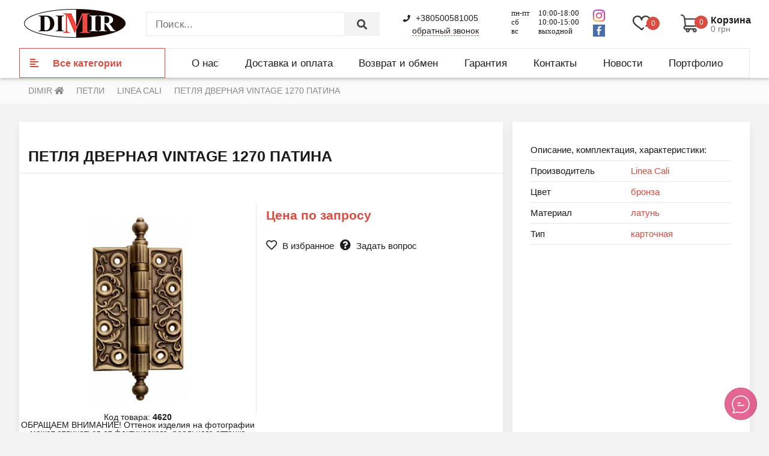

--- FILE ---
content_type: text/html; charset=UTF-8
request_url: https://dimir.ua/product/linea-cali-vintage-1270-patina
body_size: 17609
content:
<!DOCTYPE html>
<html lang="ru">
<head>
	<meta charset="utf-8" />
	<meta http-equiv="X-UA-Compatible" content="IE=edge">
	<meta name="viewport" content="width=device-width, initial-scale=1.0, maximum-scale=1.0, user-scalable=no" />
	<meta name="csrf-token" content="7olxv4gocJ2ZKM9gOC3mni535HBvCI17ase4dnN4">

	

		<meta property="og:title" 			content="Dimir" />
			<meta property="og:description" 	content="Dimir" />
		<meta property="og:url" 			content="https://dimir.ua" />
	<meta property="og:image:type" 		content="image/png" />
	<meta property="og:image" 			content="/frontend/img/dimir-logo.png" />

		<title>Петли дверные Linea Cali Vintage 1270 патина купить в Харькове. Цена. Фото.</title>
	









			<meta name="keywords" content="">
	
			<meta name="description" content="Продажа дверных петель Linea Cali Vintage 1270 патина в Харькове. Интернет-магазин дверей &quot;Dimir&quot; - комплексные интерьерные решения ПОД КЛЮЧ.">
	
	
			<link rel="icon" type="image/png" href="https://dimir.ua/favicon.png" />
	
	
	
	<link href="/frontend/css/app.css?v=4" rel="stylesheet">


	<!--[if lt IE 9]>
		<script src="https://cdnjs.cloudflare.com/ajax/libs/html5shiv/3.7.3/html5shiv.min.js"></script>
	<![endif]-->

	<script type="application/ld+json">
    {
      "@context": "https://schema.org/",
      "@type": "Product",
      "name": "Петля дверная Vintage 1270 патина",
		"url": "https://dimir.ua/product/linea-cali-vintage-1270-patina",
      "image": [
        "https://dimir.ua/uploads/products/md/4401-1555320297.jpg"
       ],
      "description": "Продажа дверных петель Linea Cali Vintage 1270 патина в Харькове. Интернет-магазин дверей &quot;Dimir&quot; - комплексные интерьерные решения ПОД КЛЮЧ.",
      "sku": "4620",
      "mpn": "4620",
      "brand": {
        "@type": "Brand",
        "name": "Linea Cali"
      },
      "review": {
        "@type": "Review",
        "reviewRating": {
          "@type": "Rating",
          "ratingValue": "4",
          "bestRating": "5"
        },
        "author": {
          "@type": "Person",
          "name": "Студия дверей ДИМИР"
        }
      },
      "aggregateRating": {
        "@type": "AggregateRating",
        "ratingValue": "4.9",
        "reviewCount": "113"
      },
      "offers": {
        "@type": "Offer",
        "url": "https://dimir.ua/product/linea-cali-vintage-1270-patina",
        "priceCurrency": "UAH",
        "price": "0.00",
        "priceValidUntil": "2020-11-20",
        "itemCondition": "https://schema.org/UsedCondition",
        "availability": "https://schema.org/InStock"
      }
    }
    </script>
	
	<script type="text/javascript">
		// var onloadCallback = function() {
		// 	grecaptcha.render('g-recaptcha-1', {
		// 		'sitekey' : '6LeqYasUAAAAAJj6wPUe0RkQhp-CNzfmgi7l2NqG'
		// 	});
		// 	grecaptcha.render('g-recaptcha-2', {
		// 		'sitekey' : '6LeqYasUAAAAAJj6wPUe0RkQhp-CNzfmgi7l2NqG'
		// 	});
		// 	grecaptcha.render('g-recaptcha-3', {
		// 		'sitekey' : '6LeqYasUAAAAAJj6wPUe0RkQhp-CNzfmgi7l2NqG'
		// 	});
		// };
	</script>












<!-- Google Tag Manager -->
	<script>(function(w,d,s,l,i){w[l]=w[l]||[];w[l].push({'gtm.start':
					new Date().getTime(),event:'gtm.js'});var f=d.getElementsByTagName(s)[0],
				j=d.createElement(s),dl=l!='dataLayer'?'&l='+l:'';j.async=true;j.src=
				'https://www.googletagmanager.com/gtm.js?id='+i+dl;f.parentNode.insertBefore(j,f);
		})(window,document,'script','dataLayer','GTM-WFS7Z6P');</script>
	<!-- End Google Tag Manager -->

</head>
<body>
<!-- Google Tag Manager (noscript) -->
<noscript><iframe src="https://www.googletagmanager.com/ns.html?id=GTM-WFS7Z6P"
				  height="0" width="0" style="display:none;visibility:hidden"></iframe></noscript>
<!-- End Google Tag Manager (noscript) -->

<!-- Wrapper -->
<div class="wrapper" id="app">
	<header>
     <div class="header-top-block" >
    
    <!-- <div class="header-top-menu-box">
        <div class="container-fluid  flex flex-v-center height-100">
            
            <div class="menu-box">
                <nav>
                    <ul>
                        <li>
                            <a href="#form-promo-popup" rel="modal:open" class="btn btn-1 btn-a btn-promo" style="height: 30px;line-height: 22px;">Оформите замер бесплатно!</a>
                        </li>
                    </ul>
                </nav>
            </div>
        </div>
    </div> -->
</div>

    <div class="header-center-block">
    <div class="container-fluid flex flex-v-center height-100">
        <div class="logo-box col-lg-2 col-md-2">
            <a href="https://dimir.ua"><img src="https://dimir.ua/frontend/img/dimir-logo.png" alt="Студия дверей DIMIR Харьков: входные, межкомнатные и раздвижные двери, дверные ручки, профиль для дверей скрытого монтажа" title="Студия дверей DIMIR Харьков: входные, межкомнатные и раздвижные двери, дверные ручки, профиль для дверей скрытого монтажа" class="logo"></a>
        </div>
        <div class="search-box col-lg-4 col-md-4 relative">
            <form id="form-search" class="flex" action="/search">
                <input type="search" name="search" id="search" class="input input-1" placeholder="Поиск..." value="">
                <button id="search-submit" class="btn flex flex-v-h-center">
                    <i class="fas fa-search"></i>
                </button>
                <div id="quick-search">
                </div>
            </form>
        </div>
        <div class="phone-box col-lg-2 col-md-2 text-center">
            <p class="phone-item"><a href=""><i class="fas fa-phone"></i> +380500581005</a></p>
            <a href="#form-call-popup" rel="modal:open" class="header-feedback">обратный звонок</a>
        </div>
        <div class="col-lg-2 col-md-2 flex">
            <div class="worktime-box ">
                                                            <p class="work-time"><span class="wt-days">пн-пт</span> <span>10:00-18:00</span></p>
                                            <p class="work-time"><span class="wt-days">сб</span> <span>10:00-15:00</span></p>
                                            <p class="work-time"><span class="wt-days">вс</span> <span>выходной</span></p>
                                                </div>
            <div>
                                                            <div class="social-link">
                            <a href="https://www.instagram.com/dimir.ua/">
                                <img src="/frontend/img/instagram.png" alt="https://www.instagram.com/dimir.ua/">
                            </a>
                        </div>
                                            <div class="social-link">
                            <a href="https://www.facebook.com/pg/dimir.ua">
                                <img src="/frontend/img/facebook-icon.png" alt="https://www.facebook.com/pg/dimir.ua">
                            </a>
                        </div>
                                                </div>
        </div>
        <div class="col-lg-2 col-md-2 flex flex-v-center height-100">
            <div class="wishlist-box relative">
                <div class="wishlist-cart relative">
                    <a href="https://dimir.ua/wishlist"><img src="https://dimir.ua/frontend/img/wishlist.svg" alt="Избранное">
                    <div class="header-wishlist-count">0</div></a>
                </div>
            </div>
            <div class="cart-box relative">
                <div class="flex flex-v-center">
                <div class="shopping-cart relative">
                    <a href="https://dimir.ua/cart"><img src="https://dimir.ua/frontend/img/shopping-cart.svg" alt="Корзина">
                    <div class="header-cart-count">0</div></a>
                </div>
                <a href="https://dimir.ua/cart">
                    <p>Корзина</p>
                    <div class="header-cart-price"><span>0</span> грн</div>
                </a>

            </div>
            </div>
        </div>

    </div>
</div>
    <div class="header-bottom-block">
    <div class="container-fluid flex flex-v-center height-100">
        <div id="header-all-cats" class="flex flex-v-center relative">
            <div class="--title"><i class="fas fa-align-left"></i> Все категории</div>
            <div id="header-all-cats-container">
                <nav>
                    <ul>
                                                                            <div class="menu-column">
                                                                    <li class="">
                                        <a href="https://dimir.ua/interior">
                                            Межкомнатные двери
                                        </a>
                                    </li>
                                                                                                        <li class="">
                                        <a href="https://dimir.ua/skrytye-dveri">
                                            Скрытые двери Невидимки
                                        </a>
                                    </li>
                                                                                                        <li class="">
                                        <a href="https://dimir.ua/razdvizhnye-dveri">
                                            Раздвижные системы
                                        </a>
                                    </li>
                                                                                                        <li class="">
                                        <a href="https://dimir.ua/doors">
                                            Входные двери
                                        </a>
                                    </li>
                                                                                                </div>
                                                    <div class="menu-column">
                                                                    <li class="">
                                        <a href="https://dimir.ua/handles">
                                            Дверные ручки
                                        </a>
                                    </li>
                                                                                                        <li class="">
                                        <a href="https://dimir.ua/locks">
                                            Замки
                                        </a>
                                    </li>
                                                                                                        <li class="">
                                        <a href="https://dimir.ua/cylinders">
                                            Цилиндры и личинки
                                        </a>
                                    </li>
                                                                                                </div>
                                                    <div class="menu-column">
                                                                    <li class="">
                                        <a href="https://dimir.ua/armored">
                                            Броненакладки
                                        </a>
                                    </li>
                                                                                                        <li class="">
                                        <a href="https://dimir.ua/hinges">
                                            Петли
                                        </a>
                                    </li>
                                                                                                        <li class="">
                                        <a href="https://dimir.ua/door-stop">
                                            Стопора
                                        </a>
                                    </li>
                                                                                                </div>
                                                    <div class="menu-column">
                                                                    <li class="">
                                        <a href="https://dimir.ua/profil-dlya-dverej-skrytogo-montazha">
                                            Алюминиевый профиль для дверей скрытого монтажа
                                        </a>
                                    </li>
                                                                                                        <li class="">
                                        <a href="https://dimir.ua/dekor-dlya-doma">
                                            Декоры для дома
                                        </a>
                                    </li>
                                                                                                        <li class="">
                                        <a href="https://dimir.ua/svetilniki">
                                            Светильники
                                        </a>
                                    </li>
                                                                                                </div>
                        

                        
                    </ul>
                </nav>
            </div>
        </div>
        <div id="header-categories-list">
            <nav>
                <ul>
                    <li><a href="https://dimir.ua/about">О нас</a></li>
                    <li><a href="https://dimir.ua/shipping-and-payment">Доставка и оплата</a></li>
                    <li><a href="https://dimir.ua/exchange-and-returns">Возврат и обмен</a></li>
                    <li><a href="https://dimir.ua/guarantees">Гарантия</a></li>
                    <li><a href="https://dimir.ua/contacts">Контакты</a></li>
                    <li><a href="https://dimir.ua/news">Новости</a></li>
                    <li><a href="https://dimir.ua/portfolio">Портфолио</a></li>

                </ul>
            </nav>
        </div>
    </div>
</div>
</header>
<div id="mobileheader-margin" class="mobile-promo-head-closed "></div>
<div id="mobileheader" class="mobile-promo-head-closed ">
    
    <div class="row">
        <div class="col-xs-4 col-sm-4 flex flex-v-center height-100"><a href="https://dimir.ua"><img src="https://dimir.ua/frontend/img/dimir-logo.png" alt="Студия дверей DIMIR Харьков: входные, межкомнатные и раздвижные двери, дверные ручки, профиль для дверей скрытого монтажа" title="Студия дверей DIMIR Харьков: входные, межкомнатные и раздвижные двери, дверные ручки, профиль для дверей скрытого монтажа" class="logo"></a></div>
        <div class="col-xs-6 col-sm-7 flex flex-v-center height-100" style="justify-content: flex-end;">
            <div class="call-box">
                <div class="call-menu-toggle relative">
                   <img src="https://dimir.ua/frontend/img/phone.svg" alt="Звонок">
                </div>
            </div>
            <div class="wishlist-box relative">
                <div class="wishlist-cart relative">
                    <a href="https://dimir.ua/wishlist"><img src="https://dimir.ua/frontend/img/wishlist.svg" alt="Избранное">
                    <div id="header-wishlist-count">0</div></a>
                </div>
            </div>
            <div class="cart-box relative">
                <div class="flex flex-v-center">
                <div class="shopping-cart relative">
                    <a href="https://dimir.ua/cart"><img src="https://dimir.ua/frontend/img/shopping-cart.svg" alt="Корзина">
                    <div id="header-cart-count">0</div></a>
                </div>
                <a href="https://dimir.ua/cart">
                </a>

            </div>
            </div>
        </div>
        <div class="col-xs-2 col-sm-1 text-right">
            <div id="hamburger">
                <i class="fas fa-bars"></i>
            </div>
        </div>
    </div>
</div>



















































 <div id="mobilemenu" class="mobile-promo-head-closed ">
     <div class="row">
         <div class="col-md-8 col-sm-8 col-xs-8 mobilemenu-col">
             <div class="padding-0-5  height-100">
                 <div class="menu-box menu-box_catalog height-100">
                     <div class="menu-box-title">Каталог</div>
                     <nav>
                     
						<ul>
                            <div>
                                                                    <li class="">
                                        <a href="https://dimir.ua/interior">
                                            Межкомнатные двери
                                        </a>
                                    </li>
                                                                    <li class="">
                                        <a href="https://dimir.ua/skrytye-dveri">
                                            Скрытые двери Невидимки
                                        </a>
                                    </li>
                                                                    <li class="">
                                        <a href="https://dimir.ua/razdvizhnye-dveri">
                                            Раздвижные системы
                                        </a>
                                    </li>
                                                                    <li class="">
                                        <a href="https://dimir.ua/doors">
                                            Входные двери
                                        </a>
                                    </li>
                                                                    <li class="">
                                        <a href="https://dimir.ua/handles">
                                            Дверные ручки
                                        </a>
                                    </li>
                                                                    <li class="">
                                        <a href="https://dimir.ua/locks">
                                            Замки
                                        </a>
                                    </li>
                                                                    <li class="">
                                        <a href="https://dimir.ua/cylinders">
                                            Цилиндры и личинки
                                        </a>
                                    </li>
                                                            </div>

                            <div>
                                                                    <li class="">
                                        <a href="https://dimir.ua/armored">
                                            Броненакладки
                                        </a>
                                    </li>
                                                                    <li class="">
                                        <a href="https://dimir.ua/hinges">
                                            Петли
                                        </a>
                                    </li>
                                                                    <li class="">
                                        <a href="https://dimir.ua/door-stop">
                                            Стопора
                                        </a>
                                    </li>
                                                                    <li class="">
                                        <a href="https://dimir.ua/profil-dlya-dverej-skrytogo-montazha">
                                            Алюминиевый профиль для дверей скрытого монтажа
                                        </a>
                                    </li>
                                                                    <li class="">
                                        <a href="https://dimir.ua/dekor-dlya-doma">
                                            Декоры для дома
                                        </a>
                                    </li>
                                                                    <li class="">
                                        <a href="https://dimir.ua/svetilniki">
                                            Светильники
                                        </a>
                                    </li>
                                                                
                            </div>
                        
						
						</ul>
                         
                     </nav>
                 </div>
             </div>
         </div>
         <div class="col-md-4 col-sm-4 col-xs-4 mobilemenu-col">
             <div class="padding-0-5  height-100">
                 <div class="menu-box height-100">
                     <div class="menu-box-title">Информация</div>
                     <nav>
                         <ul>
                             <li><a href="https://dimir.ua/about">Про компанию</a></li>
                             <li><a href="https://dimir.ua/shipping-and-payment">Оплата и доставка</a></li>
                             <li><a href="https://dimir.ua/exchange-and-returns">Обмен либо возврат</a></li>
                             <li><a href="https://dimir.ua/guarantees">Гарантии</a></li>
                             <li><a href="https://dimir.ua/contacts">Контакты</a></li>
                             <li><a href="https://dimir.ua/news">Новое на сайте</a></li>
                             <li><a href="https://dimir.ua/portfolio">Наше портфолио</a></li>
                             <li></li>
                         </ul>
                     </nav>
                 </div>
             </div>
         </div>
     </div>
    <div class="clearfix"></div>
     <div class="flex">
         <div class="worktime-box">
             
                 <p class="work-time"></p>
             
         </div>
         <div class="phone-box text-right">
             <p class="phone-item"><a href="tel:+380500581005"><i class="fas fa-phone"></i> +380500581005</a></p>
             <p class="phone-item"><a href="mailto:"><i class="fas fa-mail"></i> </a></p>
         </div>
     </div>

         <form class="form-search flex relative" action="/search">
             <input type="search" name="search" id="search-mob" required class="search input input-1" placeholder="Поиск товара..." value="">
             <button class="search-submit btn flex flex-v-h-center">
                 <i class="fas fa-search"></i>
             </button>
             <div id="quick-search-mob">
             </div>
         </form>

     <div class="flex btn-promo-feedback">
         <a href="#form-promo-popup" rel="modal:open" class="btn btn-1 btn-promo btn-a">Заказать замер!</a>
         <a href="#form-call-popup" rel="modal:open" class="btn btn-1 btn-feedback btn-a">Заказать звонок!</a>
     </div>
     <br>
     <div class="flex flex-v-h-center">
                      <div class="social-link">
                 <a href="https://www.instagram.com/dimir.ua/"><img src="/frontend/img/instagram.png" alt="https://www.instagram.com/dimir.ua/"></a>
             </div>
                      <div class="social-link">
                 <a href="https://www.facebook.com/pg/dimir.ua"><img src="/frontend/img/facebook-icon.png" alt="https://www.facebook.com/pg/dimir.ua"></a>
             </div>
              </div>
 </div>
 <div id="scroll-menu">
     <div class="header-bottom-block">
         <div class="container-fluid flex flex-v-center height-100">
             <div class="header-all-cats flex flex-v-center relative">
                 <div class="--title"><i class="fas fa-align-left"></i>Все категории</div>
                 <div class="header-all-cats-container">
                     <nav>
						<ul>
                                                                            <div class="menu-column">
                                                                    <li class="">
                                        <a href="https://dimir.ua/interior">
                                            Межкомнатные двери
                                        </a>
                                    </li>
                                                                                                        <li class="">
                                        <a href="https://dimir.ua/skrytye-dveri">
                                            Скрытые двери Невидимки
                                        </a>
                                    </li>
                                                                                                        <li class="">
                                        <a href="https://dimir.ua/razdvizhnye-dveri">
                                            Раздвижные системы
                                        </a>
                                    </li>
                                                                                                        <li class="">
                                        <a href="https://dimir.ua/doors">
                                            Входные двери
                                        </a>
                                    </li>
                                                                                                </div>
                                                    <div class="menu-column">
                                                                    <li class="">
                                        <a href="https://dimir.ua/handles">
                                            Дверные ручки
                                        </a>
                                    </li>
                                                                                                        <li class="">
                                        <a href="https://dimir.ua/locks">
                                            Замки
                                        </a>
                                    </li>
                                                                                                        <li class="">
                                        <a href="https://dimir.ua/cylinders">
                                            Цилиндры и личинки
                                        </a>
                                    </li>
                                                                                                </div>
                                                    <div class="menu-column">
                                                                    <li class="">
                                        <a href="https://dimir.ua/armored">
                                            Броненакладки
                                        </a>
                                    </li>
                                                                                                        <li class="">
                                        <a href="https://dimir.ua/hinges">
                                            Петли
                                        </a>
                                    </li>
                                                                                                        <li class="">
                                        <a href="https://dimir.ua/door-stop">
                                            Стопора
                                        </a>
                                    </li>
                                                                                                </div>
                                                    <div class="menu-column">
                                                                    <li class="">
                                        <a href="https://dimir.ua/profil-dlya-dverej-skrytogo-montazha">
                                            Алюминиевый профиль для дверей скрытого монтажа
                                        </a>
                                    </li>
                                                                                                        <li class="">
                                        <a href="https://dimir.ua/dekor-dlya-doma">
                                            Декоры для дома
                                        </a>
                                    </li>
                                                                                                        <li class="">
                                        <a href="https://dimir.ua/svetilniki">
                                            Светильники
                                        </a>
                                    </li>
                                                                                                </div>
                                                
						
						</ul>
                     </nav>
                 </div>
             </div>

             <div class="flex height-100 header-center-block flex-v-center">
                 <div class="search-box col-lg-3 col-md-3">
                     <form class="form-search flex relative" action="/search">
                         <input type="search" name="search" id="search-scrl" class="search input input-1" placeholder="Поиск..." value="">
                         <button class="search-submit btn flex flex-v-h-center">
                             <i class="fas fa-search"></i>
                         </button>
                         <div id="quick-search-scrl">
                         </div>
                     </form>
                 </div>
                 <div class="col-lg-2 col-md-2">
                     <a href="#form-promo-popup" rel="modal:open" class="btn btn-1 btn-promo btn-a" style="height: 30px; line-height: 25px; font-size: 14px; text-align: center;">Вызов замерщика!</a>
                 </div>
                 <div class="phone-box col-lg-2 col-md-2 text-center">
                     <p class="phone-item"><a href="tel:+380500581005"><i class="fas fa-phone"></i> +380500581005</a></p>
                     <a href="#form-call-popup" rel="modal:open" class="header-feedback">мы перезвоним</a>
                 </div>

                 <div class="col-lg-2 col-md-2 flex flex-v-h-center height-100">
                     <div class="wishlist-box relative">
                         <div class="wishlist-cart relative">
                             <a href="https://dimir.ua/wishlist"><img src="https://dimir.ua/frontend/img/wishlist.svg" alt="Избранное">
                                 <div class="header-wishlist-count">0</div></a>
                         </div>
                     </div>
                     <div class="cart-box relative">
                         <div class="flex flex-v-center">
                             <div class="shopping-cart relative">
                                 <a href="https://dimir.ua/cart"><img src="https://dimir.ua/frontend/img/shopping-cart.svg" alt="Корзина">
                                     <div class="header-cart-count">0</div></a>
                             </div>
                             <a href="https://dimir.ua/cart">
                                 <p>Корзина</p>
                                 <div class="header-cart-price"><span>0</span> грн</div>
                             </a>
                         </div>
                     </div>
                 </div>
             </div>


         </div>
     </div>
 </div>

 <div id="mobilecontactsmenu" class="mobile-promo-head-closed ">
    <div class="row">
        <div class="col-md-12 col-sm-12 col-xs-12">
            <div class="phone-box text-center">
                <p class="phone-item"><a href="tel:+380500581005"><i class="fas fa-phone"></i> +380500581005</a></p>

                <a href="#form-call-popup" rel="modal:open" class="header-feedback">заказать звонок</a>
            </div>
        </div>
    </div>
 </div>	<!-- Main -->
	<main class="content">
		<div id="over-1"></div>
				    <div style="background-color: #FAFAFA; margin-bottom: 20px;">


<div class="container-fluid" >
    <div class="row">
        <div class="col-lg-12 col-md-12 col-sm-12 col-xs-12">
            <div class="breadcrumbs">
                <ul itemscope itemtype="https://schema.org/BreadcrumbList">
                    <li itemprop="itemListElement" itemscope itemtype="https://schema.org/ListItem">
                        <a href="https://dimir.ua" itemprop="item">
                            <span itemprop="name">Dimir <i class="fa fa-home" aria-hidden="true"></i></span></a>
                        <meta itemprop="position" content="1" />
                    </li>
                    
                                                                                        <li itemprop="itemListElement" itemscope itemtype="https://schema.org/ListItem">
                            <a href="https://dimir.ua/hinges" itemprop="item"><span itemprop="name">Петли</span></a>
                            <meta itemprop="position" content="2" />
                        </li>
                        
                                                <li itemprop="itemListElement" itemscope itemtype="https://schema.org/ListItem">
                            <a href="https://dimir.ua/hingeslinea-cali" itemprop="item"><span itemprop="name">Linea Cali</span></a>
                            <meta itemprop="position" content="2" />
                        </li>
                        
                                                                                    <li itemprop="itemListElement" itemscope itemtype="https://schema.org/ListItem">
                        <a href="https://dimir.ua/product/linea-cali-vintage-1270-patina" itemprop="item"><span itemprop="name">Петля дверная Vintage 1270 патина</span></a>

                        <meta itemprop="position" content="2" />
                    </li>
                                    </ul>
            </div>
        </div>
    </div>
</div>
</div>
    <section id="section-product-page">
        <div class="container-fluid">
            <div class="row">
                <div class="col-lg-8 col-md-8 col-sm-7 col-xs-12"><div class="product-page-left">    <div class="row">
        <div class="col-lg-12 col-md-12 col-sm-12 col-xs-12">
            <h1 class="h1 product-page-name">
                 Петля дверная Vintage 1270 патина
            </h1>
        </div>
    </div>
    <div class="row">
        <div class="col-lg-6 col-md-6 col-sm-12 col-xs-12">
            
            <div class="product-page-main-image" data-src="https://dimir.ua/uploads/products/md/4401-1555320297.jpg">
                <div class="right-sticker--wrap right-sticker--wrap--new"  >
                                                        </div>
                <a href="https://dimir.ua/uploads/products/md/4401-1555320297.jpg"><img src="https://dimir.ua/uploads/products/md/4401-1555320297.jpg" alt="Петля дверная Vintage 1270 патина"></a>
            </div>
            <div class="product-thumb-image">
                            </div>
            
            <div class="product-page-code text-center">
                Код товара: <span>4620</span>
				<p>ОБРАЩАЕМ ВНИМАНИЕ! Оттенок изделия на фотографии может отличаться от фактического, реального оттенка продукции, что связано с искажением цветопередачи вашим монитором или изображающим устройством, настройками фотоаппаратуры либо прочими факторами.</p>
            </div>
            <br>
        </div>
        
        <div class="col-lg-6 col-md-6 col-sm-12 col-xs-12">
            <div class="product-page-main-box">
                <div class="product-page-price-box">
                                        <span class="none-price">Цена по запросу</span>
                                    </div>
                <div class="wishlist-question-box">
                    <div class="wishlist-btn " data-product-id="4620">
                        <a href="#"><i class="far fa-heart"></i> <span>В избранное</span></a>
                    </div>
                    <div class="question-btn">
                        <a href="#form-question-popup" rel="modal:open" ><i class="fas fa-question-circle"></i> <span>Задать вопрос</span></a>
                    </div>
                </div>
                                                </div>
        </div>
    </div>

    
</div></div>
                <div class="col-lg-4 col-md-4 col-sm-5 col-xs-12"><div class="product-page-right">    <table class="product-page-features">
        <thead>
            <tr>
                <th></th>
                <th></th>
            </tr>
        </thead>
        <tbody>
			<tr>
				<td colspan="2"><b>Описание, комплектация, характеристики:</b></td>
			</tr>
            <tr>
                <td>Производитель</td>
                <td><a href="https://dimir.ua/hingeslinea-cali">Linea Cali</a></td>
            </tr>
                                            <tr>
                    <td>Цвет</td>
                    <td>
                                                <a href="https://dimir.ua/hingeslinea-cali/cvet__bronza">бронза</a>
                                            </td>
                </tr>
                                <tr>
                    <td>Материал</td>
                    <td>
                                                <a href="https://dimir.ua/hingeslinea-cali/material__latun">латунь</a>
                                            </td>
                </tr>
                                <tr>
                    <td>Тип</td>
                    <td>
                                                <a href="https://dimir.ua/hingeslinea-cali/tip__kartochnye">карточная</a>
                                            </td>
                </tr>
                                    </tbody>
    </table>

    <div class="product-page-links">


    </div>
</div></div>
            </div>
                        <br><br>
            <div class="padding-15 white-container sub-products">
                <div class="sub-products-title">Другие варианты</div>
                <div class="row products-row">
                    <div class="col-lg-2 col-md-3 col-sm-4 col-xs-6 sub-product-col-item no-padding">
                <div class="product-item product-item--container">
                    <div class="product-item--wr">
                                                <div class="right-sticker--wrap right-sticker--wrap--new">
                            
                         
							<div class="product-item--price">
                                                                    <span class="none-price"> -//- </span>
                                                            </div>
							                                                       </div>
                        <div class="product-item--image">
                        <a href="https://dimir.ua/product/linea-cali-vintage-1270-francuzskoe-zoloto"><img src="https://dimir.ua/uploads/products/sm/4399-1555320176.jpg" alt=""></a>
                        </div>
                        <div class="product-item--name">
                            <a href="https://dimir.ua/product/linea-cali-vintage-1270-francuzskoe-zoloto"><span></span> Петля дверная Vintage 1270 французское золото</a>
                        </div>

                        <div class="row">
                            <div class="col-lg-3 col-md-3 col-sm-4 col-xs-4">
                                <div 
                                    data-product-id="4618" 
                                    class="add-to-wishlist to-wishlist ">
                                    <i class="far fa-heart"></i>
                                </div>
                            </div>
                            <div class="col-lg-9 col-md-9 col-sm-8 col-xs-8 text-right">
                                <a href="https://dimir.ua/product/linea-cali-vintage-1270-francuzskoe-zoloto" class="btn btn-1 btn-1-1 width-100 a-button"> ⇒ ⇒ ⇒ </a>
                                
                            </div>
                        </div>
                        <div class="row">
                                
                            </div>
                    </div>
                </div>
            </div>
                    <div class="col-lg-2 col-md-3 col-sm-4 col-xs-6 sub-product-col-item no-padding">
                <div class="product-item product-item--container">
                    <div class="product-item--wr">
                                                <div class="right-sticker--wrap right-sticker--wrap--new">
                            
                         
							<div class="product-item--price">
                                                                    <span class="none-price"> -//- </span>
                                                            </div>
							                                                       </div>
                        <div class="product-item--image">
                        <a href="https://dimir.ua/product/linea-cali-vintage-1270-olovo"><img src="https://dimir.ua/uploads/products/sm/4400-1555320312.jpg" alt=""></a>
                        </div>
                        <div class="product-item--name">
                            <a href="https://dimir.ua/product/linea-cali-vintage-1270-olovo"><span></span> Петля дверная Vintage 1270 олово</a>
                        </div>

                        <div class="row">
                            <div class="col-lg-3 col-md-3 col-sm-4 col-xs-4">
                                <div 
                                    data-product-id="4619" 
                                    class="add-to-wishlist to-wishlist ">
                                    <i class="far fa-heart"></i>
                                </div>
                            </div>
                            <div class="col-lg-9 col-md-9 col-sm-8 col-xs-8 text-right">
                                <a href="https://dimir.ua/product/linea-cali-vintage-1270-olovo" class="btn btn-1 btn-1-1 width-100 a-button"> ⇒ ⇒ ⇒ </a>
                                
                            </div>
                        </div>
                        <div class="row">
                                
                            </div>
                    </div>
                </div>
            </div>
                
    </div>
            </div>
                        <div class="clearfix">
            <div class="row ">
                <div class="col-lg-6 col-md-6 col-sm-12 col-xs-12 margin-top-30">
                    <div class="white-container super-pr-tab">
                        
                        <div class="user-content"><p><strong>Товар: </strong>петля плоская универсальная 151*76 (мм)</p>
<p><strong>Производитель:</strong> Linea Cali (Италия)</p>
<p><strong>Материал: </strong>латунь</p>
<p><strong>Возможные цвета: </strong>олово, патина, французское золото, полированное золото</p></div>
						<div class="block-title"></div>
                    </div>
                </div>
                <div class="col-lg-6 col-md-6 col-sm-12 col-xs-12 margin-top-30">
                    <div class="white-container super-pr-tab">
                        <div class="block-title">Отзывы наших клиентов</div>
                        <form id="form-add-review">
                            <input type="hidden" name="product_id" value="4620">
                            <div class="star-rating">
                                <input type="hidden" name="rating" value="1">
                                <i data-value="1" class="star-rating-star far fas fa-star"></i>
                                <i data-value="2" class="star-rating-star far fas fa-star"></i>
                                <i data-value="3" class="star-rating-star far fas fa-star"></i>
                                <i data-value="4" class="star-rating-star far fas fa-star"></i>
                                <i data-value="5" class="star-rating-star far fas fa-star"></i>
                            </div>
                            <div class="input-group">
                                <input required type="text" name="name" class="input input-1" placeholder="Ваше имя *">
                            </div>
                            <div class="input-group">
                                <textarea required class="input input-1" name="comment" placeholder="Комментарий *"></textarea>
                            </div>
                            <div class="input-group text-center">
                                <input type="submit" class="btn btn-1 btn-order" value="Оставить отзыв">
                            </div>
                        </form>
                                                    
                    </div>
                </div>
                
            </div>
            </div>
                    </div>
    </section>

	</main>
	<!-- End Main -->

	<div id="form-promo-popup" class="modal">
		<form id="form-promo" action="promo">
			<input type="hidden" name="type" value="promo">
			<input type="hidden" name="title" value="Петли дверные Linea Cali Vintage 1270 патина купить в Харькове. Цена. Фото.">
			<div class="form-title">Закажите замер прямо сейчас!</div>
			<div class="input-group">
				<input type="text" class="input input-1" minlength="3" placeholder="Ваше имя *" name="name" required>
			</div>
			<div class="input-group">
				<input type="text" class="input input-1" placeholder="Ваш телефон *" name="phone" required>
			</div>
			<div class="input-group">
				<div data-sitekey="6LeSRvsUAAAAAPE36WeJu5Sdf7aD_frhhogFwE17" class="g-recaptcha"></div>

			</div>
			<div class="text-center">
				<input type="submit" class="btn btn-1" value="Заказать">
			</div>
		</form>
	</div>

	<div id="form-question-popup" class="modal">
		<form id="form-question">
			<input type="hidden" name="type" value="question">
			<input type="hidden" name="title" value="Петли дверные Linea Cali Vintage 1270 патина купить в Харькове. Цена. Фото.">
			<div class="form-title">Задайте нам вопрос!</div>
				<div class="input-group">
				<input type="text" class="input input-1" minlength="3" placeholder="Ваше имя *" name="name" required>
			</div>
			<div class="input-group">
				<input type="text" class="input input-1" minlength="3" placeholder="Ваш телефон *" name="phone" required>
			</div>
			<div class="input-group">
				<textarea required class="input input-1" cols="30" rows="10" name="comment" placeholder="Ваш вопрос *"></textarea>
			</div>
			<div class="input-group">
				<div data-sitekey="6LeSRvsUAAAAAPE36WeJu5Sdf7aD_frhhogFwE17" class="g-recaptcha"></div>

			</div>
			<div class="text-center">
				<input type="submit" class="btn btn-1" value="Задать вопрос">
			</div>
		</form>
	</div>

	<div id="form-call-popup" class="modal">
		<form id="form-promo">
			<input type="hidden" name="type" value="feedback">
			<input type="hidden" name="title" value="Петли дверные Linea Cali Vintage 1270 патина купить в Харькове. Цена. Фото.">
			<div class="form-title">Закажите звонок прямо сейчас!</div>
			<div class="input-group">
				<input type="text" class="input input-1"  minlength="3" placeholder="Ваше имя *" name="name" required>
			</div>
			<div class="input-group">
				<input type="text" class="input input-1" placeholder="Ваш телефон *" name="phone" required>
			</div>
			<div class="input-group">
				<div data-sitekey="6LeSRvsUAAAAAPE36WeJu5Sdf7aD_frhhogFwE17" class="g-recaptcha"></div>

			</div>
			<div class="text-center">
				<input type="submit" class="btn btn-1" value="Заказать">
			</div>
		</form>
	</div>

</div><!-- End Wrapper -->

<footer>
    <div class="footer-info-block">
        <div class="container-fluid">
            <ul>
                <li>
                    <i class="fas fa-truck"></i>
                    <span>ДОСТАВКА ПО УКРАИНЕ</span>
                </li>
                <li>
                    <i class="fas fa-shield-alt"></i>
                    <span>ГАРАНТИЯ ОТ ПРОИЗВОДИТЕЛЯ</span>
                </li>
                <li>
                    <i class="far fa-credit-card"></i>
                    <span>ОПЛАТА НАЛИЧНЫМИ ИЛИ КАРТОЙ</span>
                </li>
            </ul>
        </div>

    </div>
    <div class="container-fluid">
        <div class="row">
            <div class="col-lg-2 col-md-2 col-sm-3 col-xs-6 col-lg-offset-1 margin-bottom-15">
                <div class="--title">КОМПАНИЯ</div>
                <nav>
                    <ul>
                        <li><a href="https://dimir.ua/about">О нас</a></li>
                        <li><a href="https://dimir.ua/contacts">Контакты</a></li>
                        <li><a href="https://dimir.ua/news">Новости</a></li>
                        <li><a href="https://dimir.ua/portfolio">Портфолио</a></li>
                    </ul>
                </nav>
                <div class="--title margin-top-15"></div>
                <nav>
                    
                </nav>
            </div>
            <div class="col-lg-2 col-md-2 col-sm-3 col-xs-6 margin-bottom-15">
                <div class="--title">ИНФОРМАЦИЯ</div>
                <nav>
                    <ul>
                        <li><a href="https://dimir.ua/shipping-and-payment">Доставка и оплата</a></li>
                        <li><a href="https://dimir.ua/exchange-and-returns">Возврат и обмен</a></li>
                        <li><a href="https://dimir.ua/offer-and-acceptance">Договор публичной оферты</a></li>
                        <li><a href="https://dimir.ua/guarantees">Гарантия</a></li>
                    </ul>
                </nav>
            </div>
            <div class="col-lg-4 col-md-5 col-sm-6 col-xs-12 margin-bottom-15">
                <div class="--title">ПОЛУЧАЙТЕ АКЦИИ И СПЕЦИАЛЬНЫЕ ПРЕДЛОЖЕНИЯ</div>
                <form id="subscribe">
                    <div class="subscribe">
                        <input type="email" placeholder="Введите свой e-mail" name="email" required>
                        <input type="submit" value="ПОДПИСАТЬСЯ">
                    </div>
                </form>
                <div class="--title margin-top-15">МЫ РАБОТАЕМ С</div>
                <div class="flex flex-v-center">
                    <img src="/frontend/img/liqpay.png" width="120" alt="liqpay" class="margin-right-15">
                    <img src="/frontend/img/visamastercard.png" width="120" alt="visa-mastercard">
                </div>
            </div>
            <div class="col-lg-3 col-md-3 col-sm-12 col-xs-12">
					<p>
						<iframe src="https://www.google.com/maps/embed?pb=!1m18!1m12!1m3!1d1525.5678121006054!2d36.24645121375876!3d49.97969046994364!2m3!1f0!2f0!3f0!3m2!1i1024!2i768!4f13.1!3m3!1m2!1s0x4127a0896d206177%3A0x5e844380f3c3a53d!2z0JTQstC10YDQuCDQlNCY0JzQmNCgINC00LLQtdGA0L3Ri9C1INGA0YPRh9C60Lg!5e0!3m2!1sru!2sua!4v1600150687587!5m2!1sru!2sua" width="300" height="300" frameborder="0" style="border:0;" allowfullscreen="" aria-hidden="false" tabindex="0"></iframe>
					</p>
					<p>
						<script type="application/ld+json">
								{
								"@context": "http://schema.org",
								"@type": "LocalBusiness",
								"url": "https://dimir.ua",
								"name": "Студия дверей DIMIR",
								"paymentAccepted": "cash, check, credit card, invoice, paypal",
								"description": "Интернет магазин дверей и дверной фурнитуры ДИМИР.",
								"image": "https://dimir.ua/frontend/img/dimir-logo.png",
								"logo": "https://dimir.ua/frontend/img/dimir-logo.png",
								"telephone": "+380500581005",
								"priceRange": "$",
								"address":
								{
								"@type": "PostalAddress",
								"streetAddress": "Гагарина проспект 19",
								"addressLocality": "Харьков",
								"addressRegion": "Харьковская область",
								"postalCode": "61000",
								"addressCountry": "Украина"
								}
								}
						</script>
					</p>


            </div>
        </div>
        <div class="row">
            <div class="col-lg-12 col-md-12 col-sm-12 col-xs-12">
                <div class="coop">
                    <p>Отгрузка металлических (стальных) изделий и дверной фурнитуры осуществляется перевозчиками САТ и Новая Почта в: Киев, Днепр (Днепропетровск), Бровары, Вышгород, Винница, Донецк, Луганск, Житомир, Запорожье, Ивано-Франковск, Кропивницкий (Кировоград), Львов, Николаев, Одесса, Полтава, Ровно, Сумы, Тернополь, Ужгород, Херсон, Хмельницкий, Черкассы, Чернигов, Черновцы и другие города и населенные пункты страны.</p>
                </div>
            </div>
        </div>
    </div>
</footer>










<link rel="stylesheet" href="https://use.fontawesome.com/releases/v5.2.0/css/all.css" integrity="sha384-hWVjflwFxL6sNzntih27bfxkr27PmbbK/iSvJ+a4+0owXq79v+lsFkW54bOGbiDQ" crossorigin="anonymous">
<link rel="stylesheet" href="https://cdnjs.cloudflare.com/ajax/libs/animate.css/3.7.0/animate.min.css" />
<link rel="stylesheet" href="https://cdnjs.cloudflare.com/ajax/libs/jquery-confirm/3.3.2/jquery-confirm.min.css">
<script src="/frontend/js/jquery.min.js"></script>
<script  src="/frontend/js/jquery-confirm.min.js"></script>
<script  src="/frontend/js/jquery.mask.min.js"></script>



<script  src="https://cdnjs.cloudflare.com/ajax/libs/jquery-zoom/1.7.21/jquery.zoom.min.js"></script>

<script src="https://cdnjs.cloudflare.com/ajax/libs/jquery-modal/0.9.1/jquery.modal.min.js"></script>
<script  src="https://unpkg.com/popper.js@1"></script>
<script  src="https://unpkg.com/tippy.js@4"></script>
<link rel="stylesheet" href="https://cdnjs.cloudflare.com/ajax/libs/jquery-modal/0.9.1/jquery.modal.min.css" />

<script src="/frontend/js/app.js"></script>
    <link rel="stylesheet" href="https://cdnjs.cloudflare.com/ajax/libs/fancybox/3.5.7/jquery.fancybox.min.css" integrity="sha256-Vzbj7sDDS/woiFS3uNKo8eIuni59rjyNGtXfstRzStA=" crossorigin="anonymous" />
    <script src="https://cdnjs.cloudflare.com/ajax/libs/fancybox/3.5.7/jquery.fancybox.min.js" integrity="sha256-yt2kYMy0w8AbtF89WXb2P1rfjcP/HTHLT7097U8Y5b8=" crossorigin="anonymous"></script>
<div class="social_icons">
	<div class="social_icons__wrapper">
		<div class="social_icons__menu-object">
			<ul class="toggle">
				<li class="ico01">
					<svg version="1.1" xmlns="http://www.w3.org/2000/svg" xmlns:xlink="http://www.w3.org/1999/xlink" x="0px" y="0px" viewBox="0 0 373.232 373.232" style="enable-background:new 0 0 373.232 373.232;" xml:space="preserve"> <g> <g> <path d="M187.466,0c-0.1,0.1-0.3,0.1-0.6,0.1c-101.2,0-183.5,82.3-183.5,183.5c0,41.3,14.1,81.4,39.9,113.7l-26.7,62 c-2.2,5.1,0.2,11,5.2,13.1c1.8,0.8,3.8,1,5.7,0.7l97.9-17.2c19.6,7.1,40.2,10.7,61,10.6c101.2,0,183.5-82.3,183.5-183.5 C370.066,82.1,288.366,0.1,187.466,0z M186.466,346.6c-19.3,0-38.4-3.5-56.5-10.3c-1.7-0.7-3.5-0.8-5.3-0.5l-82.4,14.4l21.8-50.7 c1.5-3.5,0.9-7.6-1.6-10.5c-11.8-13.7-21.2-29.3-27.8-46.2c-7.4-18.9-11.2-39-11.2-59.3c0-90.2,73.4-163.5,163.5-163.5 c89.9-0.2,162.9,72.5,163,162.4c0,0.2,0,0.4,0,0.6C349.966,273.3,276.566,346.6,186.466,346.6z"/> </g> </g> <g> <g> <path d="M178.666,146.7h-54c-5.5,0-10,4.5-10,10s4.5,10,10,10h54c5.5,0,10-4.5,10-10S184.166,146.7,178.666,146.7z"/> </g> </g> <g> <g> <path d="M248.666,196.7h-124c-5.5,0-10,4.5-10,10s4.5,10,10,10h124c5.5,0,10-4.5,10-10S254.166,196.7,248.666,196.7z"/> </g> </g> </svg>
				</li>
								<li class="move-ico ico02" title="Viber">
					<a href="viber://chat?number=+380500581005" target="_blank" class="link link01">
						<svg version="1.1" xmlns="http://www.w3.org/2000/svg" xmlns:xlink="http://www.w3.org/1999/xlink" x="0px" y="0px" viewBox="0 0 512 512" style="enable-background:new 0 0 512 512;" xml:space="preserve"> <circle style="fill:#6F3FAA;" cx="256" cy="256" r="256"/> <path style="fill:#512D84;" d="M367.061,140.443c-62.312-15.05-124.735-32.654-188.637-10.288 c-41.374,15.515-41.374,60.337-39.65,98.263c0,10.343-12.067,24.135-6.896,36.202c10.343,34.478,18.963,68.956,55.165,86.195 c5.172,3.448,0,10.343,3.448,15.515c-1.724,0-5.172,1.724-5.172,3.448c0,8.263,3.708,20.902,1.245,29.05L296.57,508.788 c113.09-18.01,201.478-110.068,213.914-224.921L367.061,140.443z"/> <g> <path style="fill:#FFFFFF;" d="M391.427,179.924l-0.084-0.338c-6.84-27.653-37.678-57.325-65.998-63.498l-0.319-0.066 c-45.806-8.738-92.251-8.738-138.047,0l-0.329,0.066c-28.31,6.173-59.149,35.847-65.998,63.498l-0.076,0.338 c-8.456,38.617-8.456,77.781,0,116.398l0.076,0.338c6.558,26.472,35.099,54.782,62.362,62.567v30.868 c0,11.173,13.615,16.66,21.357,8.597l31.275-32.509c6.784,0.379,13.571,0.591,20.356,0.591c23.057,0,46.125-2.181,69.023-6.549 l0.319-0.066c28.32-6.173,59.158-35.847,65.998-63.498l0.084-0.338C399.882,257.705,399.882,218.543,391.427,179.924z M366.676,290.723c-4.567,18.041-27.981,40.469-46.585,44.613c-24.355,4.632-48.904,6.611-73.428,5.932 c-0.488-0.014-0.957,0.176-1.296,0.526c-3.481,3.572-22.835,23.442-22.835,23.442l-24.288,24.928 c-1.776,1.852-4.896,0.591-4.896-1.964v-51.136c0-0.845-0.603-1.562-1.433-1.726c-0.005-0.002-0.009-0.002-0.014-0.003 c-18.604-4.144-42.01-26.572-46.585-44.613c-7.611-34.906-7.611-70.292,0-105.198c4.575-18.041,27.981-40.469,46.585-44.613 c42.536-8.09,85.664-8.09,128.191,0c18.613,4.144,42.018,26.572,46.585,44.613C374.296,220.431,374.296,255.817,366.676,290.723z"/> <path style="fill:#FFFFFF;" d="M296.47,314.327c-2.86-0.869-5.585-1.452-8.118-2.501c-26.231-10.883-50.371-24.923-69.492-46.444 c-10.874-12.238-19.385-26.055-26.579-40.677c-3.412-6.934-6.287-14.139-9.218-21.299c-2.672-6.528,1.264-13.272,5.408-18.192 c3.889-4.617,8.894-8.149,14.314-10.754c4.23-2.032,8.402-0.86,11.492,2.725c6.678,7.752,12.814,15.9,17.78,24.886 c3.055,5.527,2.217,12.283-3.32,16.044c-1.346,0.914-2.572,1.988-3.825,3.02c-1.1,0.905-2.134,1.819-2.888,3.044 c-1.377,2.241-1.443,4.886-0.557,7.323c6.827,18.761,18.334,33.351,37.219,41.21c3.022,1.257,6.056,2.72,9.538,2.315 c5.83-0.681,7.718-7.077,11.804-10.418c3.993-3.265,9.097-3.308,13.398-0.586c4.303,2.724,8.473,5.646,12.619,8.601 c4.07,2.9,8.121,5.735,11.874,9.042c3.61,3.179,4.853,7.349,2.82,11.662c-3.72,7.901-9.135,14.472-16.944,18.668 C301.59,313.178,298.956,313.561,296.47,314.327C293.61,313.458,298.956,313.561,296.47,314.327z"/> <path style="fill:#FFFFFF;" d="M256.071,165.426c34.309,0.962,62.49,23.731,68.529,57.651c1.029,5.78,1.395,11.688,1.853,17.555 c0.193,2.467-1.205,4.811-3.867,4.844c-2.75,0.033-3.987-2.269-4.167-4.734c-0.353-4.882-0.598-9.787-1.271-14.627 c-3.551-25.559-23.931-46.704-49.371-51.241c-3.829-0.683-7.745-0.862-11.624-1.269c-2.451-0.257-5.661-0.405-6.204-3.453 c-0.455-2.555,1.701-4.589,4.134-4.72C254.742,165.393,255.407,165.424,256.071,165.426 C290.382,166.388,255.407,165.424,256.071,165.426z"/> <path style="fill:#FFFFFF;" d="M308.212,233.019c-0.057,0.429-0.086,1.436-0.338,2.384c-0.91,3.444-6.134,3.875-7.335,0.4 c-0.357-1.031-0.41-2.205-0.412-3.315c-0.012-7.266-1.591-14.526-5.256-20.849c-3.767-6.499-9.523-11.96-16.272-15.267 c-4.082-1.998-8.495-3.241-12.969-3.98c-1.955-0.324-3.931-0.519-5.896-0.793c-2.381-0.331-3.653-1.848-3.539-4.194 c0.105-2.198,1.712-3.781,4.108-3.644c7.873,0.446,15.479,2.15,22.48,5.856c14.234,7.539,22.366,19.437,24.74,35.326 c0.107,0.721,0.279,1.433,0.334,2.155C307.991,228.88,308.076,230.665,308.212,233.019 C308.155,233.446,308.076,230.665,308.212,233.019z"/> <path style="fill:#FFFFFF;" d="M286.872,232.188c-2.87,0.052-4.406-1.538-4.703-4.168c-0.205-1.834-0.369-3.694-0.807-5.48 c-0.862-3.517-2.731-6.775-5.689-8.93c-1.396-1.017-2.979-1.758-4.636-2.238c-2.105-0.609-4.293-0.441-6.392-0.955 c-2.281-0.559-3.543-2.407-3.184-4.546c0.326-1.948,2.22-3.468,4.349-3.313c13.302,0.96,22.809,7.837,24.166,23.497 c0.097,1.105,0.209,2.272-0.036,3.331C289.518,231.193,288.178,232.1,286.872,232.188 C284.001,232.239,288.178,232.1,286.872,232.188z"/> </g> <path style="fill:#D1D1D1;" d="M391.427,179.924l-0.084-0.338c-3.834-15.501-15.212-31.635-29.458-43.911l-19.259,17.068 c11.452,9.125,21.264,21.766,24.052,32.78c7.62,34.907,7.62,70.292,0,105.2c-4.567,18.041-27.982,40.469-46.585,44.613 c-24.355,4.632-48.904,6.611-73.428,5.932c-0.488-0.014-0.957,0.176-1.296,0.526c-3.481,3.572-22.835,23.442-22.835,23.442 l-24.288,24.928c-1.776,1.852-4.896,0.593-4.896-1.964v-51.136c0-0.845-0.603-1.562-1.433-1.726c-0.005,0-0.009-0.002-0.014-0.002 c-10.573-2.355-22.692-10.618-32.028-20.621l-19.03,16.863c11.885,12.929,27.214,23.381,42.168,27.651v30.868 c0,11.173,13.615,16.66,21.357,8.597l31.275-32.509c6.784,0.379,13.569,0.591,20.356,0.591c23.057,0,46.125-2.181,69.023-6.549 l0.319-0.065c28.32-6.173,59.158-35.845,65.998-63.498l0.084-0.338C399.882,257.705,399.882,218.543,391.427,179.924z"/> <path style="fill:#FFFFFF;" d="M296.47,314.327C298.956,313.561,293.61,313.458,296.47,314.327L296.47,314.327z"/> <path style="fill:#D1D1D1;" d="M317.921,281.664c-3.753-3.305-7.806-6.142-11.874-9.042c-4.146-2.955-8.316-5.877-12.619-8.601 c-4.301-2.722-9.404-2.679-13.398,0.586c-4.086,3.341-5.973,9.737-11.804,10.418c-3.481,0.405-6.516-1.059-9.538-2.315 c-11.619-4.834-20.435-12.226-27.098-21.559l-14.16,12.55c0.481,0.557,0.94,1.129,1.429,1.679 c19.122,21.521,43.263,35.561,69.492,46.444c2.531,1.05,5.258,1.634,8.118,2.501c-2.86-0.869,2.488-0.765,0,0 c2.488-0.765,5.12-1.15,7.327-2.332c7.811-4.196,13.224-10.768,16.944-18.668C322.774,289.013,321.531,284.843,317.921,281.664z"/> <g> <path style="fill:#FFFFFF;" d="M256.159,165.431c-0.029,0-0.057-0.003-0.086-0.003 C256.045,165.426,256.081,165.428,256.159,165.431z"/> <path style="fill:#FFFFFF;" d="M256.072,165.426c0.029,0,0.057,0.003,0.086,0.003C258.062,165.497,289.03,166.35,256.072,165.426z"/> </g> <g> <path style="fill:#D1D1D1;" d="M305.285,185.837l-6.037,5.351c9.487,9.23,16.029,21.463,17.899,34.925 c0.672,4.842,0.919,9.745,1.272,14.627c0.179,2.467,1.415,4.768,4.167,4.736c2.663-0.033,4.06-2.376,3.867-4.844 c-0.459-5.866-0.824-11.776-1.853-17.555C321.957,208.229,315.07,195.518,305.285,185.837z"/> <path style="fill:#D1D1D1;" d="M307.521,224.939c-1.729-11.578-6.532-21.026-14.51-28.224l-6.02,5.335 c3.113,2.763,5.806,6.008,7.88,9.587c3.665,6.323,5.244,13.583,5.256,20.849c0.002,1.11,0.055,2.284,0.412,3.317 c1.203,3.477,6.425,3.046,7.335-0.4c0.252-0.95,0.281-1.957,0.338-2.384c-0.057,0.429-0.138-2.353,0,0 c-0.138-2.353-0.222-4.139-0.357-5.923C307.802,226.371,307.629,225.659,307.521,224.939z"/> </g> <g> <path style="fill:#FFFFFF;" d="M308.212,233.019C308.076,230.665,308.155,233.446,308.212,233.019L308.212,233.019z"/> <path style="fill:#FFFFFF;" d="M286.872,232.188c0.045-0.003,0.088-0.026,0.131-0.031c-0.121,0-0.307,0.003-0.498,0.01 C286.629,232.17,286.742,232.189,286.872,232.188z"/> <path style="fill:#FFFFFF;" d="M286.872,232.188c-0.129,0.002-0.243-0.017-0.367-0.021 C285.884,232.184,285.243,232.217,286.872,232.188z"/> <path style="fill:#FFFFFF;" d="M287.003,232.157c-0.045,0.005-0.088,0.028-0.131,0.031 C287.208,232.165,287.179,232.157,287.003,232.157z"/> </g> <path style="fill:#D1D1D1;" d="M280.814,207.525l-6.128,5.432c0.338,0.205,0.669,0.419,0.99,0.652 c2.958,2.155,4.827,5.413,5.689,8.93c0.438,1.786,0.6,3.644,0.807,5.48c0.283,2.513,1.71,4.058,4.336,4.148 c0.191-0.005,0.379-0.009,0.498-0.01c1.264-0.14,2.531-1.026,2.936-2.774c0.245-1.057,0.133-2.226,0.036-3.331 C289.216,217.297,285.906,211.29,280.814,207.525z"/> </svg>                    </a>
				</li>
												<li class="move-ico ico03" title="Telegram">
					<a href="tg://resolve?domain=@dimirua" target="_blank" class="link link02">
						<svg version="1.1" xmlns="http://www.w3.org/2000/svg" xmlns:xlink="http://www.w3.org/1999/xlink" x="0px" y="0px" viewBox="0 0 512 512" style="enable-background:new 0 0 512 512;" xml:space="preserve"> <circle style="fill:#7AA5DA;" cx="256" cy="256" r="256"/> <path style="fill:#5786B5;" d="M511.924,250.077L398.283,136.625l-185.108,225.63l133.284,133.284 C443.197,458.988,512,365.535,512,256C512,254.019,511.969,252.045,511.924,250.077z"/> <path style="fill:#FFFFFF;" d="M383.717,133.52c10.206-3.982,20.756,4.948,18.515,15.67l-45.77,218.781 c-2.138,10.257-14.188,14.877-22.635,8.671l-69.094-50.717l-35.219,35.961c-6.189,6.31-16.86,3.741-19.515-4.672l-25.41-80.662 l-68.112-20.118c-8.947-2.638-9.464-15.084-0.793-18.48L383.717,133.52z M350.118,182.065c2.982-2.638-0.483-7.292-3.862-5.189 l-147.015,91.177c-2.586,1.603-3.775,4.758-2.862,7.671l20.049,88.04c0.397,1.345,2.327,1.155,2.5-0.241l4.482-67.094 c0.172-1.655,0.965-3.172,2.207-4.275L350.118,182.065z"/> <path style="fill:#9EC2E5;" d="M346.257,176.876c3.379-2.103,6.844,2.551,3.862,5.189l-124.5,110.089 c-1.241,1.103-2.034,2.62-2.207,4.275l-4.482,67.094c-0.172,1.396-2.103,1.586-2.5,0.241l-20.049-88.04 c-0.914-2.913,0.276-6.068,2.862-7.671L346.257,176.876z"/> <path style="fill:#FFFFFF;" d="M217.154,364.678c-3.241-1.155-5.982-3.741-7.154-7.465l-25.41-80.662l-68.112-20.118 c-8.947-2.638-9.464-15.084-0.793-18.48L383.717,133.52c6.585-2.569,13.326,0.241,16.653,5.448 c-0.621-0.948-1.362-1.827-2.189-2.603L216.343,284.81v6.499l-1-0.724l1,40.926v32.823c0.259,0.121,0.534,0.224,0.81,0.31V364.678 L217.154,364.678z"/> <g> <path style="fill:#D1D1D1;" d="M402.525,145.518c0.052,1.172-0.034,2.413-0.293,3.672l-45.77,218.781 c-2.138,10.257-14.188,14.877-22.635,8.671l-69.094-50.717l-48.39-34.616v-6.499l181.838-148.446 c0.827,0.776,1.569,1.655,2.189,2.603c0.121,0.207,0.241,0.396,0.362,0.586c0.103,0.207,0.224,0.414,0.328,0.603 c0.103,0.207,0.207,0.414,0.293,0.621c0.103,0.224,0.19,0.431,0.276,0.655c0.069,0.19,0.155,0.396,0.224,0.621 c0.224,0.672,0.396,1.362,0.517,2.086C402.439,144.587,402.491,145.036,402.525,145.518z"/> <path style="fill:#D1D1D1;" d="M264.733,325.925l-35.219,35.961c-0.293,0.293-0.603,0.586-0.914,0.845 c-0.31,0.259-0.621,0.483-0.948,0.707c-0.017,0.017-0.017,0.017-0.017,0.017c-0.655,0.431-1.327,0.793-2.034,1.086 c-0.362,0.138-0.707,0.276-1.069,0.362c-1.5,0.448-3.034,0.569-4.551,0.414c-0.396-0.034-0.793-0.103-1.172-0.172 c-0.052,0-0.103-0.017-0.155-0.034c-0.379-0.103-0.759-0.207-1.138-0.328c-0.121-0.034-0.241-0.069-0.362-0.138l-0.81-33.133 v-40.202L264.733,325.925z"/> </g> <g> <path style="fill:#DADDE0;" d="M228.6,362.73c-0.31,0.259-0.621,0.5-0.948,0.724v-0.017 C227.98,363.213,228.29,362.989,228.6,362.73z"/> <path style="fill:#DADDE0;" d="M227.652,363.437v0.017c0,0,0-0.017-0.017,0C227.635,363.454,227.635,363.454,227.652,363.437z"/> <path style="fill:#DADDE0;" d="M225.601,364.541c0.707-0.293,1.379-0.655,2.034-1.086 C226.98,363.885,226.29,364.247,225.601,364.541z"/> <path style="fill:#DADDE0;" d="M219.981,365.316c1.517,0.155,3.051,0.034,4.551-0.414c-1.086,0.345-2.207,0.5-3.327,0.5 c-0.345,0-0.69-0.017-1.017-0.052C220.119,365.351,220.05,365.351,219.981,365.316z"/> </g> <g> <path style="fill:#FFFFFF;" d="M221.205,365.402c-0.345,0-0.69-0.017-1.017-0.052C220.515,365.385,220.86,365.402,221.205,365.402z "/> <path style="fill:#FFFFFF;" d="M219.981,365.316c0.069,0.034,0.138,0.034,0.207,0.034c-0.362-0.017-0.69-0.069-1.034-0.138 C219.429,365.265,219.705,365.299,219.981,365.316z"/> </g> <g> <path style="fill:#DADDE0;" d="M219.981,365.316c-0.276-0.017-0.552-0.052-0.827-0.103c-0.121-0.017-0.241-0.034-0.345-0.069 C219.188,365.213,219.584,365.282,219.981,365.316z"/> <path style="fill:#DADDE0;" d="M217.516,364.782c0.379,0.121,0.759,0.224,1.138,0.328c-0.155-0.034-0.31-0.069-0.465-0.103 c-0.069-0.017-0.138-0.034-0.19-0.069C217.843,364.903,217.671,364.851,217.516,364.782z"/> </g> <g> <path style="fill:#FFFFFF;" d="M218.188,365.006c0.155,0.034,0.31,0.069,0.465,0.103 C218.498,365.092,218.343,365.058,218.188,365.006z"/> <path style="fill:#FFFFFF;" d="M217.516,364.782c0.155,0.069,0.328,0.121,0.483,0.155c-0.259-0.052-0.517-0.138-0.776-0.241 C217.326,364.73,217.412,364.765,217.516,364.782z"/> </g> <path style="fill:#DADDE0;" d="M217.516,364.782c-0.103-0.017-0.19-0.052-0.293-0.086c-0.017,0.017-0.052,0-0.069-0.017v-0.034 C217.274,364.713,217.395,364.747,217.516,364.782z"/> <path style="fill:#D1D1D1;" d="M216.343,331.511l0.81,33.133c-0.276-0.086-0.552-0.19-0.81-0.31V331.511z"/> <polygon style="fill:#DADDE0;" points="216.343,291.309 216.343,331.511 215.343,290.585 "/> <path style="fill:#ADBCC9;" d="M350.118,182.065l-124.5,110.089c-1.241,1.103-2.034,2.62-2.207,4.275l-4.474,67.1 c-0.172,1.396-2.103,1.586-2.517,0.241l-20.04-88.045c-0.914-2.913,0.276-6.068,2.862-7.671l147.015-91.177 C349.636,174.773,353.101,179.428,350.118,182.065z"/> </svg>
					</a>
				</li>
							</ul>
		</div>
	</div>
</div>

<script>
	jQuery(function($){
		$('.social_icons .social_icons__wrapper .ico01').click(function(){
			$('.social_icons .social_icons__wrapper').toggleClass('active');
		})
		$(document).mouseup(function (e){
			var div = $(".social_icons .social_icons__wrapper");
			if (!div.is(e.target)
					&& div.has(e.target).length === 0) {
				div.removeClass('active');
			}
		});
	});
</script>
</body>
</html>

--- FILE ---
content_type: application/javascript
request_url: https://dimir.ua/frontend/js/app.js
body_size: 49005
content:
!function (t) {

    var e = {};



    function n(i) {

        if (e[i]) return e[i].exports;

        var o = e[i] = {i: i, l: !1, exports: {}};

        return t[i].call(o.exports, o, o.exports, n), o.l = !0, o.exports

    }



    n.m = t, n.c = e, n.d = function (t, e, i) {

        n.o(t, e) || Object.defineProperty(t, e, {enumerable: !0, get: i})

    }, n.r = function (t) {

        "undefined" != typeof Symbol && Symbol.toStringTag && Object.defineProperty(t, Symbol.toStringTag, {value: "Module"}), Object.defineProperty(t, "__esModule", {value: !0})

    }, n.t = function (t, e) {

        if (1 & e && (t = n(t)), 8 & e) return t;

        if (4 & e && "object" == typeof t && t && t.__esModule) return t;

        var i = Object.create(null);

        if (n.r(i), Object.defineProperty(i, "default", {

            enumerable: !0,

            value: t

        }), 2 & e && "string" != typeof t) for (var o in t) n.d(i, o, function (e) {

            return t[e]

        }.bind(null, o));

        return i

    }, n.n = function (t) {

        var e = t && t.__esModule ? function () {

            return t.default

        } : function () {

            return t

        };

        return n.d(e, "a", e), e

    }, n.o = function (t, e) {

        return Object.prototype.hasOwnProperty.call(t, e)

    }, n.p = "/", n(n.s = 0)

}({

    0: function (t, e, n) {

        n("ThZM"), t.exports = n("73Z4")

    }, "73Z4": function (t, e) {

    }, "9qB8": function (t, e) {

        var n, i;

        !function (t, e, n, i) {

            function o(e, n) {

                this.settings = null, this.options = t.extend({}, o.Defaults, n), this.$element = t(e), this._handlers = {}, this._plugins = {}, this._supress = {}, this._current = null, this._speed = null, this._coordinates = [], this._breakpoint = null, this._width = null, this._items = [], this._clones = [], this._mergers = [], this._widths = [], this._invalidated = {}, this._pipe = [], this._drag = {

                    time: null,

                    target: null,

                    pointer: null,

                    stage: {start: null, current: null},

                    direction: null

                }, this._states = {

                    current: {},

                    tags: {initializing: ["busy"], animating: ["busy"], dragging: ["interacting"]}

                }, t.each(["onResize", "onThrottledResize"], t.proxy(function (e, n) {

                    this._handlers[n] = t.proxy(this[n], this)

                }, this)), t.each(o.Plugins, t.proxy(function (t, e) {

                    this._plugins[t.charAt(0).toLowerCase() + t.slice(1)] = new e(this)

                }, this)), t.each(o.Workers, t.proxy(function (e, n) {

                    this._pipe.push({filter: n.filter, run: t.proxy(n.run, this)})

                }, this)), this.setup(), this.initialize()

            }



            o.Defaults = {

                items: 3,

                loop: !1,

                center: !1,

                rewind: !1,

                mouseDrag: !0,

                touchDrag: !0,

                pullDrag: !0,

                freeDrag: !1,

                margin: 0,

                stagePadding: 0,

                merge: !1,

                mergeFit: !0,

                autoWidth: !1,

                startPosition: 0,

                rtl: !1,

                smartSpeed: 250,

                fluidSpeed: !1,

                dragEndSpeed: !1,

                responsive: {},

                responsiveRefreshRate: 200,

                responsiveBaseElement: e,

                fallbackEasing: "swing",

                info: !1,

                nestedItemSelector: !1,

                itemElement: "div",

                stageElement: "div",

                refreshClass: "owl-refresh",

                loadedClass: "owl-loaded",

                loadingClass: "owl-loading",

                rtlClass: "owl-rtl",

                responsiveClass: "owl-responsive",

                dragClass: "owl-drag",

                itemClass: "owl-item",

                stageClass: "owl-stage",

                stageOuterClass: "owl-stage-outer",

                grabClass: "owl-grab"

            }, o.Width = {Default: "default", Inner: "inner", Outer: "outer"}, o.Type = {

                Event: "event",

                State: "state"

            }, o.Plugins = {}, o.Workers = [{

                filter: ["width", "settings"], run: function () {

                    this._width = this.$element.width()

                }

            }, {

                filter: ["width", "items", "settings"], run: function (t) {

                    t.current = this._items && this._items[this.relative(this._current)]

                }

            }, {

                filter: ["items", "settings"], run: function () {

                    this.$stage.children(".cloned").remove()

                }

            }, {

                filter: ["width", "items", "settings"], run: function (t) {

                    var e = this.settings.margin || "", n = !this.settings.autoWidth, i = this.settings.rtl,

                        o = {width: "auto", "margin-left": i ? e : "", "margin-right": i ? "" : e};

                    !n && this.$stage.children().css(o), t.css = o

                }

            }, {

                filter: ["width", "items", "settings"], run: function (t) {

                    var e = (this.width() / this.settings.items).toFixed(3) - this.settings.margin, n = null,

                        i = this._items.length, o = !this.settings.autoWidth, s = [];

                    for (t.items = {

                        merge: !1,

                        width: e

                    }; i--;) n = this._mergers[i], n = this.settings.mergeFit && Math.min(n, this.settings.items) || n, t.items.merge = n > 1 || t.items.merge, s[i] = o ? e * n : this._items[i].width();

                    this._widths = s

                }

            }, {

                filter: ["items", "settings"], run: function () {

                    var e = [], n = this._items, i = this.settings, o = Math.max(2 * i.items, 4),

                        s = 2 * Math.ceil(n.length / 2), r = i.loop && n.length ? i.rewind ? o : Math.max(o, s) : 0;

                    for (r /= 2; r--;) e.push(this.normalize(e.length / 2, !0)), t(n[e[e.length - 1]][0]).clone(!0).addClass("cloned").appendTo(this.$stage), e.push(this.normalize(n.length - 1 - (e.length - 1) / 2, !0)), t(n[e[e.length - 1]][0]).clone(!0).addClass("cloned").prependTo(this.$stage);

                    this._clones = e

                }

            }, {

                filter: ["width", "items", "settings"], run: function () {

                    for (var t = this.settings.rtl ? 1 : -1, e = this._clones.length + this._items.length, n = -1, i = 0, o = 0, s = []; ++n < e;) i = s[n - 1] || 0, o = this._widths[this.relative(n)] + this.settings.margin, s.push(i + o * t);

                    this._coordinates = s

                }

            }, {

                filter: ["width", "items", "settings"], run: function () {

                    var t = this.settings.stagePadding, e = this._coordinates, n = {

                        width: Math.ceil(Math.abs(e[e.length - 1])) + 2 * t,

                        "padding-left": t || "",

                        "padding-right": t || ""

                    };

                    this.$stage.css(n)

                }

            }, {

                filter: ["width", "items", "settings"], run: function (t) {

                    var e = this._coordinates.length, n = !this.settings.autoWidth, i = this.$stage.children();

                    if (n && t.items.merge) for (; e--;) t.css.width = this._widths[this.relative(e)], i.eq(e).css(t.css); else n && (t.css.width = t.items.width, i.css(t.css))

                }

            }, {

                filter: ["items"], run: function () {

                    this._coordinates.length < 1 && this.$stage.removeAttr("style")

                }

            }, {

                filter: ["width", "items", "settings"], run: function (t) {

                    t.current = t.current ? this.$stage.children().index(t.current) : 0, t.current = Math.max(this.minimum(), Math.min(this.maximum(), t.current)), this.reset(t.current)

                }

            }, {

                filter: ["position"], run: function () {

                    this.animate(this.coordinates(this._current))

                }

            }, {

                filter: ["width", "position", "items", "settings"], run: function () {

                    var t, e, n, i, o = this.settings.rtl ? 1 : -1, s = 2 * this.settings.stagePadding,

                        r = this.coordinates(this.current()) + s, a = r + this.width() * o, c = [];

                    for (n = 0, i = this._coordinates.length; n < i; n++) t = this._coordinates[n - 1] || 0, e = Math.abs(this._coordinates[n]) + s * o, (this.op(t, "<=", r) && this.op(t, ">", a) || this.op(e, "<", r) && this.op(e, ">", a)) && c.push(n);

                    this.$stage.children(".active").removeClass("active"), this.$stage.children(":eq(" + c.join("), :eq(") + ")").addClass("active"), this.settings.center && (this.$stage.children(".center").removeClass("center"), this.$stage.children().eq(this.current()).addClass("center"))

                }

            }], o.prototype.initialize = function () {

                var e, n, i;

                (this.enter("initializing"), this.trigger("initialize"), this.$element.toggleClass(this.settings.rtlClass, this.settings.rtl), this.settings.autoWidth && !this.is("pre-loading")) && (e = this.$element.find("img"), n = this.settings.nestedItemSelector ? "." + this.settings.nestedItemSelector : void 0, i = this.$element.children(n).width(), e.length && i <= 0 && this.preloadAutoWidthImages(e));

                this.$element.addClass(this.options.loadingClass), this.$stage = t("<" + this.settings.stageElement + ' class="' + this.settings.stageClass + '"/>').wrap('<div class="' + this.settings.stageOuterClass + '"/>'), this.$element.append(this.$stage.parent()), this.replace(this.$element.children().not(this.$stage.parent())), this.$element.is(":visible") ? this.refresh() : this.invalidate("width"), this.$element.removeClass(this.options.loadingClass).addClass(this.options.loadedClass), this.registerEventHandlers(), this.leave("initializing"), this.trigger("initialized")

            }, o.prototype.setup = function () {

                var e = this.viewport(), n = this.options.responsive, i = -1, o = null;

                n ? (t.each(n, function (t) {

                    t <= e && t > i && (i = Number(t))

                }), "function" == typeof (o = t.extend({}, this.options, n[i])).stagePadding && (o.stagePadding = o.stagePadding()), delete o.responsive, o.responsiveClass && this.$element.attr("class", this.$element.attr("class").replace(new RegExp("(" + this.options.responsiveClass + "-)\\S+\\s", "g"), "$1" + i))) : o = t.extend({}, this.options), this.trigger("change", {

                    property: {

                        name: "settings",

                        value: o

                    }

                }), this._breakpoint = i, this.settings = o, this.invalidate("settings"), this.trigger("changed", {

                    property: {

                        name: "settings",

                        value: this.settings

                    }

                })

            }, o.prototype.optionsLogic = function () {

                this.settings.autoWidth && (this.settings.stagePadding = !1, this.settings.merge = !1)

            }, o.prototype.prepare = function (e) {

                var n = this.trigger("prepare", {content: e});

                return n.data || (n.data = t("<" + this.settings.itemElement + "/>").addClass(this.options.itemClass).append(e)), this.trigger("prepared", {content: n.data}), n.data

            }, o.prototype.update = function () {

                for (var e = 0, n = this._pipe.length, i = t.proxy(function (t) {

                    return this[t]

                }, this._invalidated), o = {}; e < n;) (this._invalidated.all || t.grep(this._pipe[e].filter, i).length > 0) && this._pipe[e].run(o), e++;

                this._invalidated = {}, !this.is("valid") && this.enter("valid")

            }, o.prototype.width = function (t) {

                switch (t = t || o.Width.Default) {

                    case o.Width.Inner:

                    case o.Width.Outer:

                        return this._width;

                    default:

                        return this._width - 2 * this.settings.stagePadding + this.settings.margin

                }

            }, o.prototype.refresh = function () {

                this.enter("refreshing"), this.trigger("refresh"), this.setup(), this.optionsLogic(), this.$element.addClass(this.options.refreshClass), this.update(), this.$element.removeClass(this.options.refreshClass), this.leave("refreshing"), this.trigger("refreshed")

            }, o.prototype.onThrottledResize = function () {

                e.clearTimeout(this.resizeTimer), this.resizeTimer = e.setTimeout(this._handlers.onResize, this.settings.responsiveRefreshRate)

            }, o.prototype.onResize = function () {

                return !!this._items.length && (this._width !== this.$element.width() && (!!this.$element.is(":visible") && (this.enter("resizing"), this.trigger("resize").isDefaultPrevented() ? (this.leave("resizing"), !1) : (this.invalidate("width"), this.refresh(), this.leave("resizing"), void this.trigger("resized")))))

            }, o.prototype.registerEventHandlers = function () {

                t.support.transition && this.$stage.on(t.support.transition.end + ".owl.core", t.proxy(this.onTransitionEnd, this)), !1 !== this.settings.responsive && this.on(e, "resize", this._handlers.onThrottledResize), this.settings.mouseDrag && (this.$element.addClass(this.options.dragClass), this.$stage.on("mousedown.owl.core", t.proxy(this.onDragStart, this)), this.$stage.on("dragstart.owl.core selectstart.owl.core", function () {

                    return !1

                })), this.settings.touchDrag && (this.$stage.on("touchstart.owl.core", t.proxy(this.onDragStart, this)), this.$stage.on("touchcancel.owl.core", t.proxy(this.onDragEnd, this)))

            }, o.prototype.onDragStart = function (e) {

                var i = null;

                3 !== e.which && (t.support.transform ? i = {

                    x: (i = this.$stage.css("transform").replace(/.*\(|\)| /g, "").split(","))[16 === i.length ? 12 : 4],

                    y: i[16 === i.length ? 13 : 5]

                } : (i = this.$stage.position(), i = {

                    x: this.settings.rtl ? i.left + this.$stage.width() - this.width() + this.settings.margin : i.left,

                    y: i.top

                }), this.is("animating") && (t.support.transform ? this.animate(i.x) : this.$stage.stop(), this.invalidate("position")), this.$element.toggleClass(this.options.grabClass, "mousedown" === e.type), this.speed(0), this._drag.time = (new Date).getTime(), this._drag.target = t(e.target), this._drag.stage.start = i, this._drag.stage.current = i, this._drag.pointer = this.pointer(e), t(n).on("mouseup.owl.core touchend.owl.core", t.proxy(this.onDragEnd, this)), t(n).one("mousemove.owl.core touchmove.owl.core", t.proxy(function (e) {

                    var i = this.difference(this._drag.pointer, this.pointer(e));

                    t(n).on("mousemove.owl.core touchmove.owl.core", t.proxy(this.onDragMove, this)), Math.abs(i.x) < Math.abs(i.y) && this.is("valid") || (e.preventDefault(), this.enter("dragging"), this.trigger("drag"))

                }, this)))

            }, o.prototype.onDragMove = function (t) {

                var e = null, n = null, i = null, o = this.difference(this._drag.pointer, this.pointer(t)),

                    s = this.difference(this._drag.stage.start, o);

                this.is("dragging") && (t.preventDefault(), this.settings.loop ? (e = this.coordinates(this.minimum()), n = this.coordinates(this.maximum() + 1) - e, s.x = ((s.x - e) % n + n) % n + e) : (e = this.settings.rtl ? this.coordinates(this.maximum()) : this.coordinates(this.minimum()), n = this.settings.rtl ? this.coordinates(this.minimum()) : this.coordinates(this.maximum()), i = this.settings.pullDrag ? -1 * o.x / 5 : 0, s.x = Math.max(Math.min(s.x, e + i), n + i)), this._drag.stage.current = s, this.animate(s.x))

            }, o.prototype.onDragEnd = function (e) {

                var i = this.difference(this._drag.pointer, this.pointer(e)), o = this._drag.stage.current,

                    s = i.x > 0 ^ this.settings.rtl ? "left" : "right";

                t(n).off(".owl.core"), this.$element.removeClass(this.options.grabClass), (0 !== i.x && this.is("dragging") || !this.is("valid")) && (this.speed(this.settings.dragEndSpeed || this.settings.smartSpeed), this.current(this.closest(o.x, 0 !== i.x ? s : this._drag.direction)), this.invalidate("position"), this.update(), this._drag.direction = s, (Math.abs(i.x) > 3 || (new Date).getTime() - this._drag.time > 300) && this._drag.target.one("click.owl.core", function () {

                    return !1

                })), this.is("dragging") && (this.leave("dragging"), this.trigger("dragged"))

            }, o.prototype.closest = function (e, n) {

                var i = -1, o = this.width(), s = this.coordinates();

                return this.settings.freeDrag || t.each(s, t.proxy(function (t, r) {

                    return "left" === n && e > r - 30 && e < r + 30 ? i = t : "right" === n && e > r - o - 30 && e < r - o + 30 ? i = t + 1 : this.op(e, "<", r) && this.op(e, ">", s[t + 1] || r - o) && (i = "left" === n ? t + 1 : t), -1 === i

                }, this)), this.settings.loop || (this.op(e, ">", s[this.minimum()]) ? i = e = this.minimum() : this.op(e, "<", s[this.maximum()]) && (i = e = this.maximum())), i

            }, o.prototype.animate = function (e) {

                var n = this.speed() > 0;

                this.is("animating") && this.onTransitionEnd(), n && (this.enter("animating"), this.trigger("translate")), t.support.transform3d && t.support.transition ? this.$stage.css({

                    transform: "translate3d(" + e + "px,0px,0px)",

                    transition: this.speed() / 1e3 + "s"

                }) : n ? this.$stage.animate({left: e + "px"}, this.speed(), this.settings.fallbackEasing, t.proxy(this.onTransitionEnd, this)) : this.$stage.css({left: e + "px"})

            }, o.prototype.is = function (t) {

                return this._states.current[t] && this._states.current[t] > 0

            }, o.prototype.current = function (t) {

                if (void 0 === t) return this._current;

                if (0 !== this._items.length) {

                    if (t = this.normalize(t), this._current !== t) {

                        var e = this.trigger("change", {property: {name: "position", value: t}});

                        void 0 !== e.data && (t = this.normalize(e.data)), this._current = t, this.invalidate("position"), this.trigger("changed", {

                            property: {

                                name: "position",

                                value: this._current

                            }

                        })

                    }

                    return this._current

                }

            }, o.prototype.invalidate = function (e) {

                return "string" === t.type(e) && (this._invalidated[e] = !0, this.is("valid") && this.leave("valid")), t.map(this._invalidated, function (t, e) {

                    return e

                })

            }, o.prototype.reset = function (t) {

                void 0 !== (t = this.normalize(t)) && (this._speed = 0, this._current = t, this.suppress(["translate", "translated"]), this.animate(this.coordinates(t)), this.release(["translate", "translated"]))

            }, o.prototype.normalize = function (t, e) {

                var n = this._items.length, i = e ? 0 : this._clones.length;

                return !this.isNumeric(t) || n < 1 ? t = void 0 : (t < 0 || t >= n + i) && (t = ((t - i / 2) % n + n) % n + i / 2), t

            }, o.prototype.relative = function (t) {

                return t -= this._clones.length / 2, this.normalize(t, !0)

            }, o.prototype.maximum = function (t) {

                var e, n, i, o = this.settings, s = this._coordinates.length;

                if (o.loop) s = this._clones.length / 2 + this._items.length - 1; else if (o.autoWidth || o.merge) {

                    for (e = this._items.length, n = this._items[--e].width(), i = this.$element.width(); e-- && !((n += this._items[e].width() + this.settings.margin) > i);) ;

                    s = e + 1

                } else s = o.center ? this._items.length - 1 : this._items.length - o.items;

                return t && (s -= this._clones.length / 2), Math.max(s, 0)

            }, o.prototype.minimum = function (t) {

                return t ? 0 : this._clones.length / 2

            }, o.prototype.items = function (t) {

                return void 0 === t ? this._items.slice() : (t = this.normalize(t, !0), this._items[t])

            }, o.prototype.mergers = function (t) {

                return void 0 === t ? this._mergers.slice() : (t = this.normalize(t, !0), this._mergers[t])

            }, o.prototype.clones = function (e) {

                var n = this._clones.length / 2, i = n + this._items.length, o = function (t) {

                    return t % 2 == 0 ? i + t / 2 : n - (t + 1) / 2

                };

                return void 0 === e ? t.map(this._clones, function (t, e) {

                    return o(e)

                }) : t.map(this._clones, function (t, n) {

                    return t === e ? o(n) : null

                })

            }, o.prototype.speed = function (t) {

                return void 0 !== t && (this._speed = t), this._speed

            }, o.prototype.coordinates = function (e) {

                var n, i = 1, o = e - 1;

                return void 0 === e ? t.map(this._coordinates, t.proxy(function (t, e) {

                    return this.coordinates(e)

                }, this)) : (this.settings.center ? (this.settings.rtl && (i = -1, o = e + 1), n = this._coordinates[e], n += (this.width() - n + (this._coordinates[o] || 0)) / 2 * i) : n = this._coordinates[o] || 0, n = Math.ceil(n))

            }, o.prototype.duration = function (t, e, n) {

                return 0 === n ? 0 : Math.min(Math.max(Math.abs(e - t), 1), 6) * Math.abs(n || this.settings.smartSpeed)

            }, o.prototype.to = function (t, e) {

                var n = this.current(), i = null, o = t - this.relative(n), s = (o > 0) - (o < 0),

                    r = this._items.length, a = this.minimum(), c = this.maximum();

                this.settings.loop ? (!this.settings.rewind && Math.abs(o) > r / 2 && (o += -1 * s * r), (i = (((t = n + o) - a) % r + r) % r + a) !== t && i - o <= c && i - o > 0 && (n = i - o, t = i, this.reset(n))) : t = this.settings.rewind ? (t % (c += 1) + c) % c : Math.max(a, Math.min(c, t)), this.speed(this.duration(n, t, e)), this.current(t), this.$element.is(":visible") && this.update()

            }, o.prototype.next = function (t) {

                t = t || !1, this.to(this.relative(this.current()) + 1, t)

            }, o.prototype.prev = function (t) {

                t = t || !1, this.to(this.relative(this.current()) - 1, t)

            }, o.prototype.onTransitionEnd = function (t) {

                if (void 0 !== t && (t.stopPropagation(), (t.target || t.srcElement || t.originalTarget) !== this.$stage.get(0))) return !1;

                this.leave("animating"), this.trigger("translated")

            }, o.prototype.viewport = function () {

                var i;

                return this.options.responsiveBaseElement !== e ? i = t(this.options.responsiveBaseElement).width() : e.innerWidth ? i = e.innerWidth : n.documentElement && n.documentElement.clientWidth ? i = n.documentElement.clientWidth : console.warn("Can not detect viewport width."), i

            }, o.prototype.replace = function (e) {

                this.$stage.empty(), this._items = [], e && (e = e instanceof jQuery ? e : t(e)), this.settings.nestedItemSelector && (e = e.find("." + this.settings.nestedItemSelector)), e.filter(function () {

                    return 1 === this.nodeType

                }).each(t.proxy(function (t, e) {

                    e = this.prepare(e), this.$stage.append(e), this._items.push(e), this._mergers.push(1 * e.find("[data-merge]").addBack("[data-merge]").attr("data-merge") || 1)

                }, this)), this.reset(this.isNumeric(this.settings.startPosition) ? this.settings.startPosition : 0), this.invalidate("items")

            }, o.prototype.add = function (e, n) {

                var i = this.relative(this._current);

                n = void 0 === n ? this._items.length : this.normalize(n, !0), e = e instanceof jQuery ? e : t(e), this.trigger("add", {

                    content: e,

                    position: n

                }), e = this.prepare(e), 0 === this._items.length || n === this._items.length ? (0 === this._items.length && this.$stage.append(e), 0 !== this._items.length && this._items[n - 1].after(e), this._items.push(e), this._mergers.push(1 * e.find("[data-merge]").addBack("[data-merge]").attr("data-merge") || 1)) : (this._items[n].before(e), this._items.splice(n, 0, e), this._mergers.splice(n, 0, 1 * e.find("[data-merge]").addBack("[data-merge]").attr("data-merge") || 1)), this._items[i] && this.reset(this._items[i].index()), this.invalidate("items"), this.trigger("added", {

                    content: e,

                    position: n

                })

            }, o.prototype.remove = function (t) {

                void 0 !== (t = this.normalize(t, !0)) && (this.trigger("remove", {

                    content: this._items[t],

                    position: t

                }), this._items[t].remove(), this._items.splice(t, 1), this._mergers.splice(t, 1), this.invalidate("items"), this.trigger("removed", {

                    content: null,

                    position: t

                }))

            }, o.prototype.preloadAutoWidthImages = function (e) {

                e.each(t.proxy(function (e, n) {

                    this.enter("pre-loading"), n = t(n), t(new Image).one("load", t.proxy(function (t) {

                        n.attr("src", t.target.src), n.css("opacity", 1), this.leave("pre-loading"), !this.is("pre-loading") && !this.is("initializing") && this.refresh()

                    }, this)).attr("src", n.attr("src") || n.attr("data-src") || n.attr("data-src-retina"))

                }, this))

            }, o.prototype.destroy = function () {

                for (var i in this.$element.off(".owl.core"), this.$stage.off(".owl.core"), t(n).off(".owl.core"), !1 !== this.settings.responsive && (e.clearTimeout(this.resizeTimer), this.off(e, "resize", this._handlers.onThrottledResize)), this._plugins) this._plugins[i].destroy();

                this.$stage.children(".cloned").remove(), this.$stage.unwrap(), this.$stage.children().contents().unwrap(), this.$stage.children().unwrap(), this.$element.removeClass(this.options.refreshClass).removeClass(this.options.loadingClass).removeClass(this.options.loadedClass).removeClass(this.options.rtlClass).removeClass(this.options.dragClass).removeClass(this.options.grabClass).attr("class", this.$element.attr("class").replace(new RegExp(this.options.responsiveClass + "-\\S+\\s", "g"), "")).removeData("owl.carousel")

            }, o.prototype.op = function (t, e, n) {

                var i = this.settings.rtl;

                switch (e) {

                    case"<":

                        return i ? t > n : t < n;

                    case">":

                        return i ? t < n : t > n;

                    case">=":

                        return i ? t <= n : t >= n;

                    case"<=":

                        return i ? t >= n : t <= n

                }

            }, o.prototype.on = function (t, e, n, i) {

                t.addEventListener ? t.addEventListener(e, n, i) : t.attachEvent && t.attachEvent("on" + e, n)

            }, o.prototype.off = function (t, e, n, i) {

                t.removeEventListener ? t.removeEventListener(e, n, i) : t.detachEvent && t.detachEvent("on" + e, n)

            }, o.prototype.trigger = function (e, n, i, s, r) {

                var a = {item: {count: this._items.length, index: this.current()}},

                    c = t.camelCase(t.grep(["on", e, i], function (t) {

                        return t

                    }).join("-").toLowerCase()),

                    l = t.Event([e, "owl", i || "carousel"].join(".").toLowerCase(), t.extend({relatedTarget: this}, a, n));

                return this._supress[e] || (t.each(this._plugins, function (t, e) {

                    e.onTrigger && e.onTrigger(l)

                }), this.register({

                    type: o.Type.Event,

                    name: e

                }), this.$element.trigger(l), this.settings && "function" == typeof this.settings[c] && this.settings[c].call(this, l)), l

            }, o.prototype.enter = function (e) {

                t.each([e].concat(this._states.tags[e] || []), t.proxy(function (t, e) {

                    void 0 === this._states.current[e] && (this._states.current[e] = 0), this._states.current[e]++

                }, this))

            }, o.prototype.leave = function (e) {

                t.each([e].concat(this._states.tags[e] || []), t.proxy(function (t, e) {

                    this._states.current[e]--

                }, this))

            }, o.prototype.register = function (e) {

                if (e.type === o.Type.Event) {

                    if (t.event.special[e.name] || (t.event.special[e.name] = {}), !t.event.special[e.name].owl) {

                        var n = t.event.special[e.name]._default;

                        t.event.special[e.name]._default = function (t) {

                            return !n || !n.apply || t.namespace && -1 !== t.namespace.indexOf("owl") ? t.namespace && t.namespace.indexOf("owl") > -1 : n.apply(this, arguments)

                        }, t.event.special[e.name].owl = !0

                    }

                } else e.type === o.Type.State && (this._states.tags[e.name] ? this._states.tags[e.name] = this._states.tags[e.name].concat(e.tags) : this._states.tags[e.name] = e.tags, this._states.tags[e.name] = t.grep(this._states.tags[e.name], t.proxy(function (n, i) {

                    return t.inArray(n, this._states.tags[e.name]) === i

                }, this)))

            }, o.prototype.suppress = function (e) {

                t.each(e, t.proxy(function (t, e) {

                    this._supress[e] = !0

                }, this))

            }, o.prototype.release = function (e) {

                t.each(e, t.proxy(function (t, e) {

                    delete this._supress[e]

                }, this))

            }, o.prototype.pointer = function (t) {

                var n = {x: null, y: null};

                return (t = (t = t.originalEvent || t || e.event).touches && t.touches.length ? t.touches[0] : t.changedTouches && t.changedTouches.length ? t.changedTouches[0] : t).pageX ? (n.x = t.pageX, n.y = t.pageY) : (n.x = t.clientX, n.y = t.clientY), n

            }, o.prototype.isNumeric = function (t) {

                return !isNaN(parseFloat(t))

            }, o.prototype.difference = function (t, e) {

                return {x: t.x - e.x, y: t.y - e.y}

            }, t.fn.owlCarousel = function (e) {

                var n = Array.prototype.slice.call(arguments, 1);

                return this.each(function () {

                    var i = t(this), s = i.data("owl.carousel");

                    s || (s = new o(this, "object" == typeof e && e), i.data("owl.carousel", s), t.each(["next", "prev", "to", "destroy", "refresh", "replace", "add", "remove"], function (e, n) {

                        s.register({

                            type: o.Type.Event,

                            name: n

                        }), s.$element.on(n + ".owl.carousel.core", t.proxy(function (t) {

                            t.namespace && t.relatedTarget !== this && (this.suppress([n]), s[n].apply(this, [].slice.call(arguments, 1)), this.release([n]))

                        }, s))

                    })), "string" == typeof e && "_" !== e.charAt(0) && s[e].apply(s, n)

                })

            }, t.fn.owlCarousel.Constructor = o

        }(window.Zepto || window.jQuery, window, document), function (t, e, n, i) {

            var o = function (e) {

                this._core = e, this._interval = null, this._visible = null, this._handlers = {

                    "initialized.owl.carousel": t.proxy(function (t) {

                        t.namespace && this._core.settings.autoRefresh && this.watch()

                    }, this)

                }, this._core.options = t.extend({}, o.Defaults, this._core.options), this._core.$element.on(this._handlers)

            };

            o.Defaults = {autoRefresh: !0, autoRefreshInterval: 500}, o.prototype.watch = function () {

                this._interval || (this._visible = this._core.$element.is(":visible"), this._interval = e.setInterval(t.proxy(this.refresh, this), this._core.settings.autoRefreshInterval))

            }, o.prototype.refresh = function () {

                this._core.$element.is(":visible") !== this._visible && (this._visible = !this._visible, this._core.$element.toggleClass("owl-hidden", !this._visible), this._visible && this._core.invalidate("width") && this._core.refresh())

            }, o.prototype.destroy = function () {

                var t, n;

                for (t in e.clearInterval(this._interval), this._handlers) this._core.$element.off(t, this._handlers[t]);

                for (n in Object.getOwnPropertyNames(this)) "function" != typeof this[n] && (this[n] = null)

            }, t.fn.owlCarousel.Constructor.Plugins.AutoRefresh = o

        }(window.Zepto || window.jQuery, window, document), function (t, e, n, i) {

            var o = function (e) {

                this._core = e, this._loaded = [], this._handlers = {

                    "initialized.owl.carousel change.owl.carousel resized.owl.carousel": t.proxy(function (e) {

                        if (e.namespace && this._core.settings && this._core.settings.lazyLoad && (e.property && "position" == e.property.name || "initialized" == e.type)) for (var n = this._core.settings, i = n.center && Math.ceil(n.items / 2) || n.items, o = n.center && -1 * i || 0, s = (e.property && void 0 !== e.property.value ? e.property.value : this._core.current()) + o, r = this._core.clones().length, a = t.proxy(function (t, e) {

                            this.load(e)

                        }, this); o++ < i;) this.load(r / 2 + this._core.relative(s)), r && t.each(this._core.clones(this._core.relative(s)), a), s++

                    }, this)

                }, this._core.options = t.extend({}, o.Defaults, this._core.options), this._core.$element.on(this._handlers)

            };

            o.Defaults = {lazyLoad: !1}, o.prototype.load = function (n) {

                var i = this._core.$stage.children().eq(n), o = i && i.find(".owl-lazy");

                !o || t.inArray(i.get(0), this._loaded) > -1 || (o.each(t.proxy(function (n, i) {

                    var o, s = t(i), r = e.devicePixelRatio > 1 && s.attr("data-src-retina") || s.attr("data-src");

                    this._core.trigger("load", {

                        element: s,

                        url: r

                    }, "lazy"), s.is("img") ? s.one("load.owl.lazy", t.proxy(function () {

                        s.css("opacity", 1), this._core.trigger("loaded", {element: s, url: r}, "lazy")

                    }, this)).attr("src", r) : ((o = new Image).onload = t.proxy(function () {

                        s.css({

                            "background-image": 'url("' + r + '")',

                            opacity: "1"

                        }), this._core.trigger("loaded", {element: s, url: r}, "lazy")

                    }, this), o.src = r)

                }, this)), this._loaded.push(i.get(0)))

            }, o.prototype.destroy = function () {

                var t, e;

                for (t in this.handlers) this._core.$element.off(t, this.handlers[t]);

                for (e in Object.getOwnPropertyNames(this)) "function" != typeof this[e] && (this[e] = null)

            }, t.fn.owlCarousel.Constructor.Plugins.Lazy = o

        }(window.Zepto || window.jQuery, window, document), n = window.Zepto || window.jQuery, window, document, (i = function (t) {

            this._core = t, this._handlers = {

                "initialized.owl.carousel refreshed.owl.carousel": n.proxy(function (t) {

                    t.namespace && this._core.settings.autoHeight && this.update()

                }, this), "changed.owl.carousel": n.proxy(function (t) {

                    t.namespace && this._core.settings.autoHeight && "position" == t.property.name && this.update()

                }, this), "loaded.owl.lazy": n.proxy(function (t) {

                    t.namespace && this._core.settings.autoHeight && t.element.closest("." + this._core.settings.itemClass).index() === this._core.current() && this.update()

                }, this)

            }, this._core.options = n.extend({}, i.Defaults, this._core.options), this._core.$element.on(this._handlers)

        }).Defaults = {autoHeight: !1, autoHeightClass: "owl-height"}, i.prototype.update = function () {

            var t, e = this._core._current, i = e + this._core.settings.items,

                o = this._core.$stage.children().toArray().slice(e, i), s = [];

            n.each(o, function (t, e) {

                s.push(n(e).height())

            }), t = Math.max.apply(null, s), this._core.$stage.parent().height(t).addClass(this._core.settings.autoHeightClass)

        }, i.prototype.destroy = function () {

            var t, e;

            for (t in this._handlers) this._core.$element.off(t, this._handlers[t]);

            for (e in Object.getOwnPropertyNames(this)) "function" != typeof this[e] && (this[e] = null)

        }, n.fn.owlCarousel.Constructor.Plugins.AutoHeight = i, function (t, e, n, i) {

            var o = function (e) {

                this._core = e, this._videos = {}, this._playing = null, this._handlers = {

                    "initialized.owl.carousel": t.proxy(function (t) {

                        t.namespace && this._core.register({type: "state", name: "playing", tags: ["interacting"]})

                    }, this), "resize.owl.carousel": t.proxy(function (t) {

                        t.namespace && this._core.settings.video && this.isInFullScreen() && t.preventDefault()

                    }, this), "refreshed.owl.carousel": t.proxy(function (t) {

                        t.namespace && this._core.is("resizing") && this._core.$stage.find(".cloned .owl-video-frame").remove()

                    }, this), "changed.owl.carousel": t.proxy(function (t) {

                        t.namespace && "position" === t.property.name && this._playing && this.stop()

                    }, this), "prepared.owl.carousel": t.proxy(function (e) {

                        if (e.namespace) {

                            var n = t(e.content).find(".owl-video");

                            n.length && (n.css("display", "none"), this.fetch(n, t(e.content)))

                        }

                    }, this)

                }, this._core.options = t.extend({}, o.Defaults, this._core.options), this._core.$element.on(this._handlers), this._core.$element.on("click.owl.video", ".owl-video-play-icon", t.proxy(function (t) {

                    this.play(t)

                }, this))

            };

            o.Defaults = {video: !1, videoHeight: !1, videoWidth: !1}, o.prototype.fetch = function (t, e) {

                var n = t.attr("data-vimeo-id") ? "vimeo" : t.attr("data-vzaar-id") ? "vzaar" : "youtube",

                    i = t.attr("data-vimeo-id") || t.attr("data-youtube-id") || t.attr("data-vzaar-id"),

                    o = t.attr("data-width") || this._core.settings.videoWidth,

                    s = t.attr("data-height") || this._core.settings.videoHeight, r = t.attr("href");

                if (!r) throw new Error("Missing video URL.");

                if ((i = r.match(/(http:|https:|)\/\/(player.|www.|app.)?(vimeo\.com|youtu(be\.com|\.be|be\.googleapis\.com)|vzaar\.com)\/(video\/|videos\/|embed\/|channels\/.+\/|groups\/.+\/|watch\?v=|v\/)?([A-Za-z0-9._%-]*)(\&\S+)?/))[3].indexOf("youtu") > -1) n = "youtube"; else if (i[3].indexOf("vimeo") > -1) n = "vimeo"; else {

                    if (!(i[3].indexOf("vzaar") > -1)) throw new Error("Video URL not supported.");

                    n = "vzaar"

                }

                i = i[6], this._videos[r] = {

                    type: n,

                    id: i,

                    width: o,

                    height: s

                }, e.attr("data-video", r), this.thumbnail(t, this._videos[r])

            }, o.prototype.thumbnail = function (e, n) {

                var i, o, s = n.width && n.height ? 'style="width:' + n.width + "px;height:" + n.height + 'px;"' : "",

                    r = e.find("img"), a = "src", c = "", l = this._core.settings, u = function (t) {

                        '<div class="owl-video-play-icon"></div>', i = l.lazyLoad ? '<div class="owl-video-tn ' + c + '" ' + a + '="' + t + '"></div>' : '<div class="owl-video-tn" style="opacity:1;background-image:url(' + t + ')"></div>', e.after(i), e.after('<div class="owl-video-play-icon"></div>')

                    };

                if (e.wrap('<div class="owl-video-wrapper"' + s + "></div>"), this._core.settings.lazyLoad && (a = "data-src", c = "owl-lazy"), r.length) return u(r.attr(a)), r.remove(), !1;

                "youtube" === n.type ? (o = "//img.youtube.com/vi/" + n.id + "/hqdefault.jpg", u(o)) : "vimeo" === n.type ? t.ajax({

                    type: "GET",

                    url: "//vimeo.com/api/v2/video/" + n.id + ".json",

                    jsonp: "callback",

                    dataType: "jsonp",

                    success: function (t) {

                        o = t[0].thumbnail_large, u(o)

                    }

                }) : "vzaar" === n.type && t.ajax({

                    type: "GET",

                    url: "//vzaar.com/api/videos/" + n.id + ".json",

                    jsonp: "callback",

                    dataType: "jsonp",

                    success: function (t) {

                        o = t.framegrab_url, u(o)

                    }

                })

            }, o.prototype.stop = function () {

                this._core.trigger("stop", null, "video"), this._playing.find(".owl-video-frame").remove(), this._playing.removeClass("owl-video-playing"), this._playing = null, this._core.leave("playing"), this._core.trigger("stopped", null, "video")

            }, o.prototype.play = function (e) {

                var n, i = t(e.target).closest("." + this._core.settings.itemClass),

                    o = this._videos[i.attr("data-video")], s = o.width || "100%",

                    r = o.height || this._core.$stage.height();

                this._playing || (this._core.enter("playing"), this._core.trigger("play", null, "video"), i = this._core.items(this._core.relative(i.index())), this._core.reset(i.index()), "youtube" === o.type ? n = '<iframe width="' + s + '" height="' + r + '" src="//www.youtube.com/embed/' + o.id + "?autoplay=1&rel=0&v=" + o.id + '" frameborder="0" allowfullscreen></iframe>' : "vimeo" === o.type ? n = '<iframe src="//player.vimeo.com/video/' + o.id + '?autoplay=1" width="' + s + '" height="' + r + '" frameborder="0" webkitallowfullscreen mozallowfullscreen allowfullscreen></iframe>' : "vzaar" === o.type && (n = '<iframe frameborder="0"height="' + r + '"width="' + s + '" allowfullscreen mozallowfullscreen webkitAllowFullScreen src="//view.vzaar.com/' + o.id + '/player?autoplay=true"></iframe>'), t('<div class="owl-video-frame">' + n + "</div>").insertAfter(i.find(".owl-video")), this._playing = i.addClass("owl-video-playing"))

            }, o.prototype.isInFullScreen = function () {

                var e = n.fullscreenElement || n.mozFullScreenElement || n.webkitFullscreenElement;

                return e && t(e).parent().hasClass("owl-video-frame")

            }, o.prototype.destroy = function () {

                var t, e;

                for (t in this._core.$element.off("click.owl.video"), this._handlers) this._core.$element.off(t, this._handlers[t]);

                for (e in Object.getOwnPropertyNames(this)) "function" != typeof this[e] && (this[e] = null)

            }, t.fn.owlCarousel.Constructor.Plugins.Video = o

        }(window.Zepto || window.jQuery, window, document), function (t, e, n, i) {

            var o = function (e) {

                this.core = e, this.core.options = t.extend({}, o.Defaults, this.core.options), this.swapping = !0, this.previous = void 0, this.next = void 0, this.handlers = {

                    "change.owl.carousel": t.proxy(function (t) {

                        t.namespace && "position" == t.property.name && (this.previous = this.core.current(), this.next = t.property.value)

                    }, this), "drag.owl.carousel dragged.owl.carousel translated.owl.carousel": t.proxy(function (t) {

                        t.namespace && (this.swapping = "translated" == t.type)

                    }, this), "translate.owl.carousel": t.proxy(function (t) {

                        t.namespace && this.swapping && (this.core.options.animateOut || this.core.options.animateIn) && this.swap()

                    }, this)

                }, this.core.$element.on(this.handlers)

            };

            o.Defaults = {animateOut: !1, animateIn: !1}, o.prototype.swap = function () {

                if (1 === this.core.settings.items && t.support.animation && t.support.transition) {

                    this.core.speed(0);

                    var e, n = t.proxy(this.clear, this), i = this.core.$stage.children().eq(this.previous),

                        o = this.core.$stage.children().eq(this.next), s = this.core.settings.animateIn,

                        r = this.core.settings.animateOut;

                    this.core.current() !== this.previous && (r && (e = this.core.coordinates(this.previous) - this.core.coordinates(this.next), i.one(t.support.animation.end, n).css({left: e + "px"}).addClass("animated owl-animated-out").addClass(r)), s && o.one(t.support.animation.end, n).addClass("animated owl-animated-in").addClass(s))

                }

            }, o.prototype.clear = function (e) {

                t(e.target).css({left: ""}).removeClass("animated owl-animated-out owl-animated-in").removeClass(this.core.settings.animateIn).removeClass(this.core.settings.animateOut), this.core.onTransitionEnd()

            }, o.prototype.destroy = function () {

                var t, e;

                for (t in this.handlers) this.core.$element.off(t, this.handlers[t]);

                for (e in Object.getOwnPropertyNames(this)) "function" != typeof this[e] && (this[e] = null)

            }, t.fn.owlCarousel.Constructor.Plugins.Animate = o

        }(window.Zepto || window.jQuery, window, document), function (t, e, n, i) {

            var o = function (e) {

                this._core = e, this._timeout = null, this._paused = !1, this._handlers = {

                    "changed.owl.carousel": t.proxy(function (t) {

                        t.namespace && "settings" === t.property.name ? this._core.settings.autoplay ? this.play() : this.stop() : t.namespace && "position" === t.property.name && this._core.settings.autoplay && this._setAutoPlayInterval()

                    }, this), "initialized.owl.carousel": t.proxy(function (t) {

                        t.namespace && this._core.settings.autoplay && this.play()

                    }, this), "play.owl.autoplay": t.proxy(function (t, e, n) {

                        t.namespace && this.play(e, n)

                    }, this), "stop.owl.autoplay": t.proxy(function (t) {

                        t.namespace && this.stop()

                    }, this), "mouseover.owl.autoplay": t.proxy(function () {

                        this._core.settings.autoplayHoverPause && this._core.is("rotating") && this.pause()

                    }, this), "mouseleave.owl.autoplay": t.proxy(function () {

                        this._core.settings.autoplayHoverPause && this._core.is("rotating") && this.play()

                    }, this), "touchstart.owl.core": t.proxy(function () {

                        this._core.settings.autoplayHoverPause && this._core.is("rotating") && this.pause()

                    }, this), "touchend.owl.core": t.proxy(function () {

                        this._core.settings.autoplayHoverPause && this.play()

                    }, this)

                }, this._core.$element.on(this._handlers), this._core.options = t.extend({}, o.Defaults, this._core.options)

            };

            o.Defaults = {

                autoplay: !1,

                autoplayTimeout: 5e3,

                autoplayHoverPause: !1,

                autoplaySpeed: !1

            }, o.prototype.play = function (t, e) {

                this._paused = !1, this._core.is("rotating") || (this._core.enter("rotating"), this._setAutoPlayInterval())

            }, o.prototype._getNextTimeout = function (i, o) {

                return this._timeout && e.clearTimeout(this._timeout), e.setTimeout(t.proxy(function () {

                    this._paused || this._core.is("busy") || this._core.is("interacting") || n.hidden || this._core.next(o || this._core.settings.autoplaySpeed)

                }, this), i || this._core.settings.autoplayTimeout)

            }, o.prototype._setAutoPlayInterval = function () {

                this._timeout = this._getNextTimeout()

            }, o.prototype.stop = function () {

                this._core.is("rotating") && (e.clearTimeout(this._timeout), this._core.leave("rotating"))

            }, o.prototype.pause = function () {

                this._core.is("rotating") && (this._paused = !0)

            }, o.prototype.destroy = function () {

                var t, e;

                for (t in this.stop(), this._handlers) this._core.$element.off(t, this._handlers[t]);

                for (e in Object.getOwnPropertyNames(this)) "function" != typeof this[e] && (this[e] = null)

            }, t.fn.owlCarousel.Constructor.Plugins.autoplay = o

        }(window.Zepto || window.jQuery, window, document), function (t, e, n, i) {

            "use strict";

            var o = function (e) {

                this._core = e, this._initialized = !1, this._pages = [], this._controls = {}, this._templates = [], this.$element = this._core.$element, this._overrides = {

                    next: this._core.next,

                    prev: this._core.prev,

                    to: this._core.to

                }, this._handlers = {

                    "prepared.owl.carousel": t.proxy(function (e) {

                        e.namespace && this._core.settings.dotsData && this._templates.push('<div class="' + this._core.settings.dotClass + '">' + t(e.content).find("[data-dot]").addBack("[data-dot]").attr("data-dot") + "</div>")

                    }, this), "added.owl.carousel": t.proxy(function (t) {

                        t.namespace && this._core.settings.dotsData && this._templates.splice(t.position, 0, this._templates.pop())

                    }, this), "remove.owl.carousel": t.proxy(function (t) {

                        t.namespace && this._core.settings.dotsData && this._templates.splice(t.position, 1)

                    }, this), "changed.owl.carousel": t.proxy(function (t) {

                        t.namespace && "position" == t.property.name && this.draw()

                    }, this), "initialized.owl.carousel": t.proxy(function (t) {

                        t.namespace && !this._initialized && (this._core.trigger("initialize", null, "navigation"), this.initialize(), this.update(), this.draw(), this._initialized = !0, this._core.trigger("initialized", null, "navigation"))

                    }, this), "refreshed.owl.carousel": t.proxy(function (t) {

                        t.namespace && this._initialized && (this._core.trigger("refresh", null, "navigation"), this.update(), this.draw(), this._core.trigger("refreshed", null, "navigation"))

                    }, this)

                }, this._core.options = t.extend({}, o.Defaults, this._core.options), this.$element.on(this._handlers)

            };

            o.Defaults = {

                nav: !1,

                navText: ["prev", "next"],

                navSpeed: !1,

                navElement: "div",

                navContainer: !1,

                navContainerClass: "owl-nav",

                navClass: ["owl-prev", "owl-next"],

                slideBy: 1,

                dotClass: "owl-dot",

                dotsClass: "owl-dots",

                dots: !0,

                dotsEach: !1,

                dotsData: !1,

                dotsSpeed: !1,

                dotsContainer: !1

            }, o.prototype.initialize = function () {

                var e, n = this._core.settings;

                for (e in this._controls.$relative = (n.navContainer ? t(n.navContainer) : t("<div>").addClass(n.navContainerClass).appendTo(this.$element)).addClass("disabled"), this._controls.$previous = t("<" + n.navElement + ">").addClass(n.navClass[0]).html(n.navText[0]).prependTo(this._controls.$relative).on("click", t.proxy(function (t) {

                    this.prev(n.navSpeed)

                }, this)), this._controls.$next = t("<" + n.navElement + ">").addClass(n.navClass[1]).html(n.navText[1]).appendTo(this._controls.$relative).on("click", t.proxy(function (t) {

                    this.next(n.navSpeed)

                }, this)), n.dotsData || (this._templates = [t("<div>").addClass(n.dotClass).append(t("<span>")).prop("outerHTML")]), this._controls.$absolute = (n.dotsContainer ? t(n.dotsContainer) : t("<div>").addClass(n.dotsClass).appendTo(this.$element)).addClass("disabled"), this._controls.$absolute.on("click", "div", t.proxy(function (e) {

                    var i = t(e.target).parent().is(this._controls.$absolute) ? t(e.target).index() : t(e.target).parent().index();

                    e.preventDefault(), this.to(i, n.dotsSpeed)

                }, this)), this._overrides) this._core[e] = t.proxy(this[e], this)

            }, o.prototype.destroy = function () {

                var t, e, n, i;

                for (t in this._handlers) this.$element.off(t, this._handlers[t]);

                for (e in this._controls) this._controls[e].remove();

                for (i in this.overides) this._core[i] = this._overrides[i];

                for (n in Object.getOwnPropertyNames(this)) "function" != typeof this[n] && (this[n] = null)

            }, o.prototype.update = function () {

                var t, e, n = this._core.clones().length / 2, i = n + this._core.items().length,

                    o = this._core.maximum(!0), s = this._core.settings,

                    r = s.center || s.autoWidth || s.dotsData ? 1 : s.dotsEach || s.items;

                if ("page" !== s.slideBy && (s.slideBy = Math.min(s.slideBy, s.items)), s.dots || "page" == s.slideBy) for (this._pages = [], t = n, e = 0, 0; t < i; t++) {

                    if (e >= r || 0 === e) {

                        if (this._pages.push({

                            start: Math.min(o, t - n),

                            end: t - n + r - 1

                        }), Math.min(o, t - n) === o) break;

                        e = 0, 0

                    }

                    e += this._core.mergers(this._core.relative(t))

                }

            }, o.prototype.draw = function () {

                var e, n = this._core.settings, i = this._core.items().length <= n.items,

                    o = this._core.relative(this._core.current()), s = n.loop || n.rewind;

                this._controls.$relative.toggleClass("disabled", !n.nav || i), n.nav && (this._controls.$previous.toggleClass("disabled", !s && o <= this._core.minimum(!0)), this._controls.$next.toggleClass("disabled", !s && o >= this._core.maximum(!0))), this._controls.$absolute.toggleClass("disabled", !n.dots || i), n.dots && (e = this._pages.length - this._controls.$absolute.children().length, n.dotsData && 0 !== e ? this._controls.$absolute.html(this._templates.join("")) : e > 0 ? this._controls.$absolute.append(new Array(e + 1).join(this._templates[0])) : e < 0 && this._controls.$absolute.children().slice(e).remove(), this._controls.$absolute.find(".active").removeClass("active"), this._controls.$absolute.children().eq(t.inArray(this.current(), this._pages)).addClass("active"))

            }, o.prototype.onTrigger = function (e) {

                var n = this._core.settings;

                e.page = {

                    index: t.inArray(this.current(), this._pages),

                    count: this._pages.length,

                    size: n && (n.center || n.autoWidth || n.dotsData ? 1 : n.dotsEach || n.items)

                }

            }, o.prototype.current = function () {

                var e = this._core.relative(this._core.current());

                return t.grep(this._pages, t.proxy(function (t, n) {

                    return t.start <= e && t.end >= e

                }, this)).pop()

            }, o.prototype.getPosition = function (e) {

                var n, i, o = this._core.settings;

                return "page" == o.slideBy ? (n = t.inArray(this.current(), this._pages), i = this._pages.length, e ? ++n : --n, n = this._pages[(n % i + i) % i].start) : (n = this._core.relative(this._core.current()), i = this._core.items().length, e ? n += o.slideBy : n -= o.slideBy), n

            }, o.prototype.next = function (e) {

                t.proxy(this._overrides.to, this._core)(this.getPosition(!0), e)

            }, o.prototype.prev = function (e) {

                t.proxy(this._overrides.to, this._core)(this.getPosition(!1), e)

            }, o.prototype.to = function (e, n, i) {

                var o;

                !i && this._pages.length ? (o = this._pages.length, t.proxy(this._overrides.to, this._core)(this._pages[(e % o + o) % o].start, n)) : t.proxy(this._overrides.to, this._core)(e, n)

            }, t.fn.owlCarousel.Constructor.Plugins.Navigation = o

        }(window.Zepto || window.jQuery, window, document), function (t, e, n, i) {

            "use strict";

            var o = function (n) {

                this._core = n, this._hashes = {}, this.$element = this._core.$element, this._handlers = {

                    "initialized.owl.carousel": t.proxy(function (n) {

                        n.namespace && "URLHash" === this._core.settings.startPosition && t(e).trigger("hashchange.owl.navigation")

                    }, this), "prepared.owl.carousel": t.proxy(function (e) {

                        if (e.namespace) {

                            var n = t(e.content).find("[data-hash]").addBack("[data-hash]").attr("data-hash");

                            if (!n) return;

                            this._hashes[n] = e.content

                        }

                    }, this), "changed.owl.carousel": t.proxy(function (n) {

                        if (n.namespace && "position" === n.property.name) {

                            var i = this._core.items(this._core.relative(this._core.current())),

                                o = t.map(this._hashes, function (t, e) {

                                    return t === i ? e : null

                                }).join();

                            if (!o || e.location.hash.slice(1) === o) return;

                            e.location.hash = o

                        }

                    }, this)

                }, this._core.options = t.extend({}, o.Defaults, this._core.options), this.$element.on(this._handlers), t(e).on("hashchange.owl.navigation", t.proxy(function (t) {

                    var n = e.location.hash.substring(1), i = this._core.$stage.children(),

                        o = this._hashes[n] && i.index(this._hashes[n]);

                    void 0 !== o && o !== this._core.current() && this._core.to(this._core.relative(o), !1, !0)

                }, this))

            };

            o.Defaults = {URLhashListener: !1}, o.prototype.destroy = function () {

                var n, i;

                for (n in t(e).off("hashchange.owl.navigation"), this._handlers) this._core.$element.off(n, this._handlers[n]);

                for (i in Object.getOwnPropertyNames(this)) "function" != typeof this[i] && (this[i] = null)

            }, t.fn.owlCarousel.Constructor.Plugins.Hash = o

        }(window.Zepto || window.jQuery, window, document), function (t, e, n, i) {

            var o = t("<support>").get(0).style, s = "Webkit Moz O ms".split(" "), r = {

                transition: {

                    end: {

                        WebkitTransition: "webkitTransitionEnd",

                        MozTransition: "transitionend",

                        OTransition: "oTransitionEnd",

                        transition: "transitionend"

                    }

                },

                animation: {

                    end: {

                        WebkitAnimation: "webkitAnimationEnd",

                        MozAnimation: "animationend",

                        OAnimation: "oAnimationEnd",

                        animation: "animationend"

                    }

                }

            }, a = function () {

                return !!u("transform")

            }, c = function () {

                return !!u("perspective")

            }, l = function () {

                return !!u("animation")

            };



            function u(e, n) {

                var r = !1, a = e.charAt(0).toUpperCase() + e.slice(1);

                return t.each((e + " " + s.join(a + " ") + a).split(" "), function (t, e) {

                    if (o[e] !== i) return r = !n || e, !1

                }), r

            }



            function h(t) {

                return u(t, !0)

            }



            (function () {

                return !!u("transition")

            })() && (t.support.transition = new String(h("transition")), t.support.transition.end = r.transition.end[t.support.transition]), l() && (t.support.animation = new String(h("animation")), t.support.animation.end = r.animation.end[t.support.animation]), a() && (t.support.transform = new String(h("transform")), t.support.transform3d = c())

        }(window.Zepto || window.jQuery, window, document)

    }, PdH4: function (t, e, n) {

        t.exports = function () {

            "use strict";



            function t(e) {

                return (t = "function" == typeof Symbol && "symbol" == typeof Symbol.iterator ? function (t) {

                    return typeof t

                } : function (t) {

                    return t && "function" == typeof Symbol && t.constructor === Symbol && t !== Symbol.prototype ? "symbol" : typeof t

                })(e)

            }



            function e(t, e) {

                if (!(t instanceof e)) throw new TypeError("Cannot call a class as a function")

            }



            function n(t, e) {

                for (var n = 0; n < e.length; n++) {

                    var i = e[n];

                    i.enumerable = i.enumerable || !1, i.configurable = !0, "value" in i && (i.writable = !0), Object.defineProperty(t, i.key, i)

                }

            }



            function i(t, e, i) {

                return e && n(t.prototype, e), i && n(t, i), t

            }



            function o() {

                return (o = Object.assign || function (t) {

                    for (var e = 1; e < arguments.length; e++) {

                        var n = arguments[e];

                        for (var i in n) Object.prototype.hasOwnProperty.call(n, i) && (t[i] = n[i])

                    }

                    return t

                }).apply(this, arguments)

            }



            function s(t) {

                return (s = Object.setPrototypeOf ? Object.getPrototypeOf : function (t) {

                    return t.__proto__ || Object.getPrototypeOf(t)

                })(t)

            }



            function r(t, e) {

                return (r = Object.setPrototypeOf || function (t, e) {

                    return t.__proto__ = e, t

                })(t, e)

            }



            function a(t, e, n) {

                return (a = function () {

                    if ("undefined" == typeof Reflect || !Reflect.construct) return !1;

                    if (Reflect.construct.sham) return !1;

                    if ("function" == typeof Proxy) return !0;

                    try {

                        return Date.prototype.toString.call(Reflect.construct(Date, [], function () {

                        })), !0

                    } catch (t) {

                        return !1

                    }

                }() ? Reflect.construct : function (t, e, n) {

                    var i = [null];

                    i.push.apply(i, e);

                    var o = Function.bind.apply(t, i), s = new o;

                    return n && r(s, n.prototype), s

                }).apply(null, arguments)

            }



            function c(t, e) {

                return !e || "object" != typeof e && "function" != typeof e ? function (t) {

                    if (void 0 === t) throw new ReferenceError("this hasn't been initialised - super() hasn't been called");

                    return t

                }(t) : e

            }



            function l(t, e, n) {

                return (l = "undefined" != typeof Reflect && Reflect.get ? Reflect.get : function (t, e, n) {

                    var i = function (t, e) {

                        for (; !Object.prototype.hasOwnProperty.call(t, e) && null !== (t = s(t));) ;

                        return t

                    }(t, e);

                    if (i) {

                        var o = Object.getOwnPropertyDescriptor(i, e);

                        return o.get ? o.get.call(n) : o.value

                    }

                })(t, e, n || t)

            }



            var u = function (t) {

                    return Object.keys(t).map(function (e) {

                        return t[e]

                    })

                }, h = function (t) {

                    return Array.prototype.slice.call(t)

                }, d = function (t) {

                    var e = [];

                    return "undefined" != typeof Map && t instanceof Map ? t.forEach(function (t, n) {

                        e.push([n, t])

                    }) : Object.keys(t).forEach(function (n) {

                        e.push([n, t[n]])

                    }), e

                }, p = function (t) {

                    console.warn("".concat("SweetAlert2:", " ").concat(t))

                }, f = function (t) {

                    console.error("".concat("SweetAlert2:", " ").concat(t))

                }, m = [], g = function (t, e) {

                    var n;

                    n = '"'.concat(t, '" is deprecated and will be removed in the next major release. Please use "').concat(e, '" instead.'), -1 === m.indexOf(n) && (m.push(n), p(n))

                }, v = function (t) {

                    return "function" == typeof t ? t() : t

                }, y = function (t) {

                    return t && Promise.resolve(t) === t

                }, w = Object.freeze({cancel: "cancel", backdrop: "backdrop", close: "close", esc: "esc", timer: "timer"}),

                b = function (t) {

                    var e = {};

                    for (var n in t) e[t[n]] = "swal2-" + t[n];

                    return e

                },

                x = b(["container", "shown", "height-auto", "iosfix", "popup", "modal", "no-backdrop", "toast", "toast-shown", "toast-column", "fade", "show", "hide", "noanimation", "close", "title", "header", "content", "actions", "confirm", "cancel", "footer", "icon", "image", "input", "file", "range", "select", "radio", "checkbox", "label", "textarea", "inputerror", "validation-message", "progress-steps", "active-progress-step", "progress-step", "progress-step-line", "loading", "styled", "top", "top-start", "top-end", "top-left", "top-right", "center", "center-start", "center-end", "center-left", "center-right", "bottom", "bottom-start", "bottom-end", "bottom-left", "bottom-right", "grow-row", "grow-column", "grow-fullscreen", "rtl"]),

                _ = b(["success", "warning", "info", "question", "error"]), C = {previousBodyPadding: null},

                $ = function (t, e) {

                    return t.classList.contains(e)

                }, S = function (t, e, n) {

                    h(t.classList).forEach(function (e) {

                        -1 === u(x).indexOf(e) && -1 === u(_).indexOf(e) && t.classList.remove(e)

                    }), e && e[n] && O(t, e[n])

                };



            function k(t, e) {

                if (!e) return null;

                switch (e) {

                    case"select":

                    case"textarea":

                    case"file":

                        return B(t, x[e]);

                    case"checkbox":

                        return t.querySelector(".".concat(x.checkbox, " input"));

                    case"radio":

                        return t.querySelector(".".concat(x.radio, " input:checked")) || t.querySelector(".".concat(x.radio, " input:first-child"));

                    case"range":

                        return t.querySelector(".".concat(x.range, " input"));

                    default:

                        return B(t, x.input)

                }

            }



            var E, P = function (t) {

                    if (t.focus(), "file" !== t.type) {

                        var e = t.value;

                        t.value = "", t.value = e

                    }

                }, T = function (t, e, n) {

                    t && e && ("string" == typeof e && (e = e.split(/\s+/).filter(Boolean)), e.forEach(function (e) {

                        t.forEach ? t.forEach(function (t) {

                            n ? t.classList.add(e) : t.classList.remove(e)

                        }) : n ? t.classList.add(e) : t.classList.remove(e)

                    }))

                }, O = function (t, e) {

                    T(t, e, !0)

                }, A = function (t, e) {

                    T(t, e, !1)

                }, B = function (t, e) {

                    for (var n = 0; n < t.childNodes.length; n++) if ($(t.childNodes[n], e)) return t.childNodes[n]

                }, M = function (t, e, n) {

                    n || 0 === parseInt(n) ? t.style[e] = "number" == typeof n ? n + "px" : n : t.style.removeProperty(e)

                }, L = function (t) {

                    var e = arguments.length > 1 && void 0 !== arguments[1] ? arguments[1] : "flex";

                    t.style.opacity = "", t.style.display = e

                }, j = function (t) {

                    t.style.opacity = "", t.style.display = "none"

                }, z = function (t, e, n) {

                    e ? L(t, n) : j(t)

                }, N = function (t) {

                    return !(!t || !(t.offsetWidth || t.offsetHeight || t.getClientRects().length))

                }, D = function () {

                    return document.body.querySelector("." + x.container)

                }, q = function (t) {

                    var e = D();

                    return e ? e.querySelector(t) : null

                }, I = function (t) {

                    return q("." + t)

                }, V = function () {

                    return I(x.popup)

                }, H = function () {

                    var t = V();

                    return h(t.querySelectorAll("." + x.icon))

                }, R = function () {

                    var t = H().filter(function (t) {

                        return N(t)

                    });

                    return t.length ? t[0] : null

                }, U = function () {

                    return I(x.title)

                }, F = function () {

                    return I(x.content)

                }, W = function () {

                    return I(x.image)

                }, Q = function () {

                    return I(x["progress-steps"])

                }, Z = function () {

                    return I(x["validation-message"])

                }, K = function () {

                    return q("." + x.actions + " ." + x.confirm)

                }, Y = function () {

                    return q("." + x.actions + " ." + x.cancel)

                }, X = function () {

                    return I(x.actions)

                }, G = function () {

                    return I(x.header)

                }, J = function () {

                    return I(x.footer)

                }, tt = function () {

                    return I(x.close)

                }, et = function () {

                    var t = h(V().querySelectorAll('[tabindex]:not([tabindex="-1"]):not([tabindex="0"])')).sort(function (t, e) {

                            return t = parseInt(t.getAttribute("tabindex")), e = parseInt(e.getAttribute("tabindex")), t > e ? 1 : t < e ? -1 : 0

                        }),

                        e = h(V().querySelectorAll('a[href], area[href], input:not([disabled]), select:not([disabled]), textarea:not([disabled]), button:not([disabled]), iframe, object, embed, [tabindex="0"], [contenteditable], audio[controls], video[controls]')).filter(function (t) {

                            return "-1" !== t.getAttribute("tabindex")

                        });

                    return function (t) {

                        for (var e = [], n = 0; n < t.length; n++) -1 === e.indexOf(t[n]) && e.push(t[n]);

                        return e

                    }(t.concat(e)).filter(function (t) {

                        return N(t)

                    })

                }, nt = function () {

                    return !it() && !document.body.classList.contains(x["no-backdrop"])

                }, it = function () {

                    return document.body.classList.contains(x["toast-shown"])

                }, ot = function () {

                    return "undefined" == typeof window || "undefined" == typeof document

                },

                st = '\n <div aria-labelledby="'.concat(x.title, '" aria-describedby="').concat(x.content, '" class="').concat(x.popup, '" tabindex="-1">\n   <div class="').concat(x.header, '">\n     <ul class="').concat(x["progress-steps"], '"></ul>\n     <div class="').concat(x.icon, " ").concat(_.error, '">\n       <span class="swal2-x-mark"><span class="swal2-x-mark-line-left"></span><span class="swal2-x-mark-line-right"></span></span>\n     </div>\n     <div class="').concat(x.icon, " ").concat(_.question, '"></div>\n     <div class="').concat(x.icon, " ").concat(_.warning, '"></div>\n     <div class="').concat(x.icon, " ").concat(_.info, '"></div>\n     <div class="').concat(x.icon, " ").concat(_.success, '">\n       <div class="swal2-success-circular-line-left"></div>\n       <span class="swal2-success-line-tip"></span> <span class="swal2-success-line-long"></span>\n       <div class="swal2-success-ring"></div> <div class="swal2-success-fix"></div>\n       <div class="swal2-success-circular-line-right"></div>\n     </div>\n     <img class="').concat(x.image, '" />\n     <h2 class="').concat(x.title, '" id="').concat(x.title, '"></h2>\n     <button type="button" class="').concat(x.close, '">&times;</button>\n   </div>\n   <div class="').concat(x.content, '">\n     <div id="').concat(x.content, '"></div>\n     <input class="').concat(x.input, '" />\n     <input type="file" class="').concat(x.file, '" />\n     <div class="').concat(x.range, '">\n       <input type="range" />\n       <output></output>\n     </div>\n     <select class="').concat(x.select, '"></select>\n     <div class="').concat(x.radio, '"></div>\n     <label for="').concat(x.checkbox, '" class="').concat(x.checkbox, '">\n       <input type="checkbox" />\n       <span class="').concat(x.label, '"></span>\n     </label>\n     <textarea class="').concat(x.textarea, '"></textarea>\n     <div class="').concat(x["validation-message"], '" id="').concat(x["validation-message"], '"></div>\n   </div>\n   <div class="').concat(x.actions, '">\n     <button type="button" class="').concat(x.confirm, '">OK</button>\n     <button type="button" class="').concat(x.cancel, '">Cancel</button>\n   </div>\n   <div class="').concat(x.footer, '">\n   </div>\n </div>\n').replace(/(^|\n)\s*/g, ""),

                rt = function (t) {

                    ie.isVisible() && E !== t.target.value && ie.resetValidationMessage(), E = t.target.value

                }, at = function (t) {

                    if ((d = D()) && (d.parentNode.removeChild(d), A([document.documentElement, document.body], [x["no-backdrop"], x["toast-shown"], x["has-column"]])), ot()) f("SweetAlert2 requires document to initialize"); else {

                        var e = document.createElement("div");

                        e.className = x.container, e.innerHTML = st;

                        var n, i, o, s, r, a, c, l, u,

                            h = "string" == typeof (n = t.target) ? document.querySelector(n) : n;

                        h.appendChild(e), function (t) {

                            var e = V();

                            e.setAttribute("role", t.toast ? "alert" : "dialog"), e.setAttribute("aria-live", t.toast ? "polite" : "assertive"), t.toast || e.setAttribute("aria-modal", "true")

                        }(t), function (t) {

                            "rtl" === window.getComputedStyle(t).direction && O(D(), x.rtl)

                        }(h), i = F(), o = B(i, x.input), s = B(i, x.file), r = i.querySelector(".".concat(x.range, " input")), a = i.querySelector(".".concat(x.range, " output")), c = B(i, x.select), l = i.querySelector(".".concat(x.checkbox, " input")), u = B(i, x.textarea), o.oninput = rt, s.onchange = rt, c.onchange = rt, l.onchange = rt, u.oninput = rt, r.oninput = function (t) {

                            rt(t), a.value = r.value

                        }, r.onchange = function (t) {

                            rt(t), r.nextSibling.value = r.value

                        }

                    }

                    var d

                }, ct = function (e, n) {

                    e instanceof HTMLElement ? n.appendChild(e) : "object" === t(e) ? lt(n, e) : e && (n.innerHTML = e)

                }, lt = function (t, e) {

                    if (t.innerHTML = "", 0 in e) for (var n = 0; n in e; n++) t.appendChild(e[n].cloneNode(!0)); else t.appendChild(e.cloneNode(!0))

                }, ut = function () {

                    if (ot()) return !1;

                    var t = document.createElement("div"), e = {

                        WebkitAnimation: "webkitAnimationEnd",

                        OAnimation: "oAnimationEnd oanimationend",

                        animation: "animationend"

                    };

                    for (var n in e) if (e.hasOwnProperty(n) && void 0 !== t.style[n]) return e[n];

                    return !1

                }(), ht = function (t) {

                    var e = D();

                    e && (function (t, e) {

                        "string" == typeof e ? t.style.background = e : e || O([document.documentElement, document.body], x["no-backdrop"])

                    }(e, t.backdrop), !t.backdrop && t.allowOutsideClick && p('"allowOutsideClick" parameter requires `backdrop` parameter to be set to `true`'), function (t, e) {

                        e in x ? O(t, x[e]) : (p('The "position" parameter is not valid, defaulting to "center"'), O(t, x.center))

                    }(e, t.position), function (t, e) {

                        if (e && "string" == typeof e) {

                            var n = "grow-" + e;

                            n in x && O(t, x[n])

                        }

                    }(e, t.grow), S(e, t.customClass, "container"), t.customContainerClass && O(e, t.customContainerClass))

                }, dt = function (e) {

                    var n = F().querySelector("#" + x.content);

                    e.html ? (ct(e.html, n), L(n, "block")) : e.text ? (n.textContent = e.text, L(n, "block")) : j(n), function (e) {

                        for (var n, i = F(), o = ["input", "file", "range", "select", "radio", "checkbox", "textarea"], s = function (t) {

                            t.placeholder && !e.inputPlaceholder || (t.placeholder = e.inputPlaceholder)

                        }, r = 0; r < o.length; r++) {

                            var a = x[o[r]], c = B(i, a);

                            if (n = k(i, o[r])) {

                                for (var l in n.attributes) if (n.attributes.hasOwnProperty(l)) {

                                    var u = n.attributes[l].name;

                                    "type" !== u && "value" !== u && n.removeAttribute(u)

                                }

                                for (var h in e.inputAttributes) "range" === o[r] && "placeholder" === h || n.setAttribute(h, e.inputAttributes[h])

                            }

                            c.className = a, e.inputClass && O(c, e.inputClass), e.customClass && O(c, e.customClass.input), j(c)

                        }

                        switch (e.input) {

                            case"text":

                            case"email":

                            case"password":

                            case"number":

                            case"tel":

                            case"url":

                                n = B(i, x.input), "string" == typeof e.inputValue || "number" == typeof e.inputValue ? n.value = e.inputValue : y(e.inputValue) || p('Unexpected type of inputValue! Expected "string", "number" or "Promise", got "'.concat(t(e.inputValue), '"')), s(n), n.type = e.input, L(n);

                                break;

                            case"file":

                                n = B(i, x.file), s(n), n.type = e.input, L(n);

                                break;

                            case"range":

                                var d = B(i, x.range), m = d.querySelector("input"), g = d.querySelector("output");

                                m.value = e.inputValue, m.type = e.input, g.value = e.inputValue, L(d);

                                break;

                            case"select":

                                var v = B(i, x.select);

                                if (v.innerHTML = "", e.inputPlaceholder) {

                                    var w = document.createElement("option");

                                    w.innerHTML = e.inputPlaceholder, w.value = "", w.disabled = !0, w.selected = !0, v.appendChild(w)

                                }

                                L(v);

                                break;

                            case"radio":

                                var b = B(i, x.radio);

                                b.innerHTML = "", L(b);

                                break;

                            case"checkbox":

                                var _ = B(i, x.checkbox), C = k(i, "checkbox");

                                C.type = "checkbox", C.value = 1, C.id = x.checkbox, C.checked = Boolean(e.inputValue);

                                var $ = _.querySelector("span");

                                $.innerHTML = e.inputPlaceholder, L(_);

                                break;

                            case"textarea":

                                var S = B(i, x.textarea);

                                S.value = e.inputValue, s(S), L(S);

                                break;

                            case null:

                                break;

                            default:

                                f('Unexpected type of input! Expected "text", "email", "password", "number", "tel", "select", "radio", "checkbox", "textarea", "file" or "url", got "'.concat(e.input, '"'))

                        }

                    }(e), S(F(), e.customClass, "content")

                }, pt = function () {

                    for (var t = H(), e = 0; e < t.length; e++) j(t[e])

                }, ft = function () {

                    for (var t = V(), e = window.getComputedStyle(t).getPropertyValue("background-color"), n = t.querySelectorAll("[class^=swal2-success-circular-line], .swal2-success-fix"), i = 0; i < n.length; i++) n[i].style.backgroundColor = e

                }, mt = function (t) {

                    var e = Q();

                    if (!t.progressSteps || 0 === t.progressSteps.length) return j(e);

                    L(e), e.innerHTML = "";

                    var n = parseInt(null === t.currentProgressStep ? ie.getQueueStep() : t.currentProgressStep);

                    n >= t.progressSteps.length && p("Invalid currentProgressStep parameter, it should be less than progressSteps.length (currentProgressStep like JS arrays starts from 0)"), t.progressSteps.forEach(function (i, o) {

                        var s = function (t) {

                            var e = document.createElement("li");

                            return O(e, x["progress-step"]), e.innerHTML = t, e

                        }(i);

                        if (e.appendChild(s), o === n && O(s, x["active-progress-step"]), o !== t.progressSteps.length - 1) {

                            var r = function (t) {

                                var e = document.createElement("li");

                                return O(e, x["progress-step-line"]), t.progressStepsDistance && (e.style.width = t.progressStepsDistance), e

                            }(i);

                            e.appendChild(r)

                        }

                    })

                }, gt = function (t) {

                    var e = G();

                    S(e, t.customClass, "header"), mt(t), function (t) {

                        var e = R();

                        if (e && e.classList.contains(_[t.type])) S(e, t.customClass, "icon"); else if (pt(), t.type) if (ft(), -1 !== Object.keys(_).indexOf(t.type)) {

                            var n = q(".".concat(x.icon, ".").concat(_[t.type]));

                            L(n), S(n, t.customClass, "icon"), T(n, "swal2-animate-".concat(t.type, "-icon"), t.animation)

                        } else f('Unknown type! Expected "success", "error", "warning", "info" or "question", got "'.concat(t.type, '"'))

                    }(t), function (t) {

                        var e = W();

                        if (!t.imageUrl) return j(e);

                        L(e), e.setAttribute("src", t.imageUrl), e.setAttribute("alt", t.imageAlt), M(e, "width", t.imageWidth), M(e, "height", t.imageHeight), e.className = x.image, S(e, t.customClass, "image"), t.imageClass && O(e, t.imageClass)

                    }(t), function (t) {

                        var e = U();

                        z(e, t.title || t.titleText), t.title && ct(t.title, e), t.titleText && (e.innerText = t.titleText), S(e, t.customClass, "title")

                    }(t), function (t) {

                        var e = tt();

                        S(e, t.customClass, "closeButton"), z(e, t.showCloseButton), e.setAttribute("aria-label", t.closeButtonAriaLabel)

                    }(t)

                }, vt = function (t) {

                    !function (t) {

                        var e = V();

                        M(e, "width", t.width), M(e, "padding", t.padding), t.background && (e.style.background = t.background), e.className = x.popup, t.toast ? (O([document.documentElement, document.body], x["toast-shown"]), O(e, x.toast)) : O(e, x.modal), S(e, t.customClass, "popup"), "string" == typeof t.customClass && O(e, t.customClass), T(e, x.noanimation, !t.animation)

                    }(t), ht(t), gt(t), dt(t), function (t) {

                        var e = X(), n = K(), i = Y();

                        if (t.showConfirmButton || t.showCancelButton ? L(e) : j(e), S(e, t.customClass, "actions"), z(n, t.showConfirmButton, "inline-block"), z(i, t.showCancelButton, "inline-block"), n.innerHTML = t.confirmButtonText, i.innerHTML = t.cancelButtonText, n.setAttribute("aria-label", t.confirmButtonAriaLabel), i.setAttribute("aria-label", t.cancelButtonAriaLabel), n.className = x.confirm, S(n, t.customClass, "confirmButton"), O(n, t.confirmButtonClass), i.className = x.cancel, S(i, t.customClass, "cancelButton"), O(i, t.cancelButtonClass), t.buttonsStyling) {

                            O([n, i], x.styled), t.confirmButtonColor && (n.style.backgroundColor = t.confirmButtonColor), t.cancelButtonColor && (i.style.backgroundColor = t.cancelButtonColor);

                            var o = window.getComputedStyle(n).getPropertyValue("background-color");

                            n.style.borderLeftColor = o, n.style.borderRightColor = o

                        } else A([n, i], x.styled), n.style.backgroundColor = n.style.borderLeftColor = n.style.borderRightColor = "", i.style.backgroundColor = i.style.borderLeftColor = i.style.borderRightColor = ""

                    }(t), function (t) {

                        var e = J();

                        z(e, t.footer), t.footer && ct(t.footer, e), S(e, t.customClass, "footer")

                    }(t)

                }, yt = [], wt = function () {

                    var t = V();

                    t || ie.fire(""), t = V();

                    var e = X(), n = K(), i = Y();

                    L(e), L(n), O([t, e], x.loading), n.disabled = !0, i.disabled = !0, t.setAttribute("data-loading", !0), t.setAttribute("aria-busy", !0), t.focus()

                }, bt = {}, xt = function () {

                    return new Promise(function (t) {

                        var e = window.scrollX, n = window.scrollY;

                        bt.restoreFocusTimeout = setTimeout(function () {

                            bt.previousActiveElement && bt.previousActiveElement.focus ? (bt.previousActiveElement.focus(), bt.previousActiveElement = null) : document.body && document.body.focus(), t()

                        }, 100), void 0 !== e && void 0 !== n && window.scrollTo(e, n)

                    })

                }, _t = {

                    title: "",

                    titleText: "",

                    text: "",

                    html: "",

                    footer: "",

                    type: null,

                    toast: !1,

                    customClass: "",

                    customContainerClass: "",

                    target: "body",

                    backdrop: !0,

                    animation: !0,

                    heightAuto: !0,

                    allowOutsideClick: !0,

                    allowEscapeKey: !0,

                    allowEnterKey: !0,

                    stopKeydownPropagation: !0,

                    keydownListenerCapture: !1,

                    showConfirmButton: !0,

                    showCancelButton: !1,

                    preConfirm: null,

                    confirmButtonText: "OK",

                    confirmButtonAriaLabel: "",

                    confirmButtonColor: null,

                    confirmButtonClass: "",

                    cancelButtonText: "Cancel",

                    cancelButtonAriaLabel: "",

                    cancelButtonColor: null,

                    cancelButtonClass: "",

                    buttonsStyling: !0,

                    reverseButtons: !1,

                    focusConfirm: !0,

                    focusCancel: !1,

                    showCloseButton: !1,

                    closeButtonAriaLabel: "Close this dialog",

                    showLoaderOnConfirm: !1,

                    imageUrl: null,

                    imageWidth: null,

                    imageHeight: null,

                    imageAlt: "",

                    imageClass: "",

                    timer: null,

                    width: null,

                    padding: null,

                    background: null,

                    input: null,

                    inputPlaceholder: "",

                    inputValue: "",

                    inputOptions: {},

                    inputAutoTrim: !0,

                    inputClass: "",

                    inputAttributes: {},

                    inputValidator: null,

                    validationMessage: null,

                    grow: !1,

                    position: "center",

                    progressSteps: [],

                    currentProgressStep: null,

                    progressStepsDistance: null,

                    onBeforeOpen: null,

                    onAfterClose: null,

                    onOpen: null,

                    onClose: null,

                    scrollbarPadding: !0

                },

                Ct = ["title", "titleText", "text", "html", "type", "customClass", "showConfirmButton", "showCancelButton", "confirmButtonText", "confirmButtonAriaLabel", "confirmButtonColor", "confirmButtonClass", "cancelButtonText", "cancelButtonAriaLabel", "cancelButtonColor", "cancelButtonClass", "buttonsStyling", "reverseButtons", "imageUrl", "imageWidth", "imageHeigth", "imageAlt", "imageClass", "progressSteps", "currentProgressStep"],

                $t = {

                    customContainerClass: "customClass",

                    confirmButtonClass: "customClass",

                    cancelButtonClass: "customClass",

                    imageClass: "customClass",

                    inputClass: "customClass"

                },

                St = ["allowOutsideClick", "allowEnterKey", "backdrop", "focusConfirm", "focusCancel", "heightAuto", "keydownListenerCapture"],

                kt = function (t) {

                    return _t.hasOwnProperty(t)

                }, Et = function (t) {

                    return $t[t]

                }, Pt = function (t) {

                    kt(t) || p('Unknown parameter "'.concat(t, '"'))

                }, Tt = function (t) {

                    -1 !== St.indexOf(t) && p('The parameter "'.concat(t, '" is incompatible with toasts'))

                }, Ot = function (t) {

                    Et(t) && g(t, Et(t))

                }, At = function (t) {

                    for (var e in t) Pt(e), t.toast && Tt(e), Ot()

                }, Bt = Object.freeze({

                    isValidParameter: kt,

                    isUpdatableParameter: function (t) {

                        return -1 !== Ct.indexOf(t)

                    },

                    isDeprecatedParameter: Et,

                    argsToParams: function (e) {

                        var n = {};

                        switch (t(e[0])) {

                            case"object":

                                o(n, e[0]);

                                break;

                            default:

                                ["title", "html", "type"].forEach(function (i, o) {

                                    switch (t(e[o])) {

                                        case"string":

                                            n[i] = e[o];

                                            break;

                                        case"undefined":

                                            break;

                                        default:

                                            f("Unexpected type of ".concat(i, '! Expected "string", got ').concat(t(e[o])))

                                    }

                                })

                        }

                        return n

                    },

                    isVisible: function () {

                        return N(V())

                    },

                    clickConfirm: function () {

                        return K() && K().click()

                    },

                    clickCancel: function () {

                        return Y() && Y().click()

                    },

                    getContainer: D,

                    getPopup: V,

                    getTitle: U,

                    getContent: F,

                    getImage: W,

                    getIcon: R,

                    getIcons: H,

                    getCloseButton: tt,

                    getActions: X,

                    getConfirmButton: K,

                    getCancelButton: Y,

                    getHeader: G,

                    getFooter: J,

                    getFocusableElements: et,

                    getValidationMessage: Z,

                    isLoading: function () {

                        return V().hasAttribute("data-loading")

                    },

                    fire: function () {

                        for (var t = arguments.length, e = new Array(t), n = 0; n < t; n++) e[n] = arguments[n];

                        return a(this, e)

                    },

                    mixin: function (t) {

                        return function (n) {

                            function a() {

                                return e(this, a), c(this, s(a).apply(this, arguments))

                            }



                            return function (t, e) {

                                if ("function" != typeof e && null !== e) throw new TypeError("Super expression must either be null or a function");

                                t.prototype = Object.create(e && e.prototype, {

                                    constructor: {

                                        value: t,

                                        writable: !0,

                                        configurable: !0

                                    }

                                }), e && r(t, e)

                            }(a, n), i(a, [{

                                key: "_main", value: function (e) {

                                    return l(s(a.prototype), "_main", this).call(this, o({}, t, e))

                                }

                            }]), a

                        }(this)

                    },

                    queue: function (t) {

                        var e = this;

                        yt = t;

                        var n = function (t, e) {

                            yt = [], document.body.removeAttribute("data-swal2-queue-step"), t(e)

                        }, i = [];

                        return new Promise(function (t) {

                            !function o(s, r) {

                                s < yt.length ? (document.body.setAttribute("data-swal2-queue-step", s), e.fire(yt[s]).then(function (e) {

                                    void 0 !== e.value ? (i.push(e.value), o(s + 1, r)) : n(t, {dismiss: e.dismiss})

                                })) : n(t, {value: i})

                            }(0)

                        })

                    },

                    getQueueStep: function () {

                        return document.body.getAttribute("data-swal2-queue-step")

                    },

                    insertQueueStep: function (t, e) {

                        return e && e < yt.length ? yt.splice(e, 0, t) : yt.push(t)

                    },

                    deleteQueueStep: function (t) {

                        void 0 !== yt[t] && yt.splice(t, 1)

                    },

                    showLoading: wt,

                    enableLoading: wt,

                    getTimerLeft: function () {

                        return bt.timeout && bt.timeout.getTimerLeft()

                    },

                    stopTimer: function () {

                        return bt.timeout && bt.timeout.stop()

                    },

                    resumeTimer: function () {

                        return bt.timeout && bt.timeout.start()

                    },

                    toggleTimer: function () {

                        var t = bt.timeout;

                        return t && (t.running ? t.stop() : t.start())

                    },

                    increaseTimer: function (t) {

                        return bt.timeout && bt.timeout.increase(t)

                    },

                    isTimerRunning: function () {

                        return bt.timeout && bt.timeout.isRunning()

                    }

                }), Mt = {promise: new WeakMap, innerParams: new WeakMap, domCache: new WeakMap};



            function Lt() {

                var t = Mt.innerParams.get(this), e = Mt.domCache.get(this);

                t.showConfirmButton || (j(e.confirmButton), t.showCancelButton || j(e.actions)), A([e.popup, e.actions], x.loading), e.popup.removeAttribute("aria-busy"), e.popup.removeAttribute("data-loading"), e.confirmButton.disabled = !1, e.cancelButton.disabled = !1

            }



            var jt = function () {

                null === C.previousBodyPadding && document.body.scrollHeight > window.innerHeight && (C.previousBodyPadding = parseInt(window.getComputedStyle(document.body).getPropertyValue("padding-right")), document.body.style.paddingRight = C.previousBodyPadding + function () {

                    if ("ontouchstart" in window || navigator.msMaxTouchPoints) return 0;

                    var t = document.createElement("div");

                    t.style.width = "50px", t.style.height = "50px", t.style.overflow = "scroll", document.body.appendChild(t);

                    var e = t.offsetWidth - t.clientWidth;

                    return document.body.removeChild(t), e

                }() + "px")

            }, zt = function () {

                null !== C.previousBodyPadding && (document.body.style.paddingRight = C.previousBodyPadding + "px", C.previousBodyPadding = null)

            }, Nt = function () {

                if ($(document.body, x.iosfix)) {

                    var t = parseInt(document.body.style.top, 10);

                    A(document.body, x.iosfix), document.body.style.top = "", document.body.scrollTop = -1 * t

                }

            }, Dt = function () {

                return !!window.MSInputMethodContext && !!document.documentMode

            }, qt = function () {

                var t = D(), e = V();

                t.style.removeProperty("align-items"), e.offsetTop < 0 && (t.style.alignItems = "flex-start")

            }, It = function () {

                "undefined" != typeof window && Dt() && window.removeEventListener("resize", qt)

            }, Vt = function () {

                var t = h(document.body.children);

                t.forEach(function (t) {

                    t.hasAttribute("data-previous-aria-hidden") ? (t.setAttribute("aria-hidden", t.getAttribute("data-previous-aria-hidden")), t.removeAttribute("data-previous-aria-hidden")) : t.removeAttribute("aria-hidden")

                })

            }, Ht = {swalPromiseResolve: new WeakMap};



            function Rt(t, e) {

                it() ? Wt(e) : (xt().then(function () {

                    return Wt(e)

                }), bt.keydownTarget.removeEventListener("keydown", bt.keydownHandler, {capture: bt.keydownListenerCapture}), bt.keydownHandlerAdded = !1), t.parentNode && t.parentNode.removeChild(t), A([document.documentElement, document.body], [x.shown, x["height-auto"], x["no-backdrop"], x["toast-shown"], x["toast-column"]]), nt() && (zt(), Nt(), It(), Vt())

            }



            function Ut(t, e, n) {

                t.removeEventListener(ut, Ut), $(t, x.hide) && Rt(e, n)

            }



            function Ft(t) {

                var e = D(), n = V(), i = Mt.innerParams.get(this), o = Ht.swalPromiseResolve.get(this), s = i.onClose,

                    r = i.onAfterClose;

                n && (null !== s && "function" == typeof s && s(n), A(n, x.show), O(n, x.hide), ut && !$(n, x.noanimation) ? n.addEventListener(ut, Ut.bind(null, n, e, r)) : Rt(e, r), o(t || {}))

            }



            var Wt = function (t) {

                null !== t && "function" == typeof t && setTimeout(function () {

                    t()

                })

            };



            function Qt(t, e, n) {

                var i = Mt.domCache.get(t);

                e.forEach(function (t) {

                    i[t].disabled = n

                })

            }



            function Zt(t, e) {

                if (!t) return !1;

                if ("radio" === t.type) for (var n = t.parentNode.parentNode, i = n.querySelectorAll("input"), o = 0; o < i.length; o++) i[o].disabled = e; else t.disabled = e

            }



            var Kt = function () {

                function t(n, i) {

                    e(this, t), this.callback = n, this.remaining = i, this.running = !1, this.start()

                }



                return i(t, [{

                    key: "start", value: function () {

                        return this.running || (this.running = !0, this.started = new Date, this.id = setTimeout(this.callback, this.remaining)), this.remaining

                    }

                }, {

                    key: "stop", value: function () {

                        return this.running && (this.running = !1, clearTimeout(this.id), this.remaining -= new Date - this.started), this.remaining

                    }

                }, {

                    key: "increase", value: function (t) {

                        var e = this.running;

                        return e && this.stop(), this.remaining += t, e && this.start(), this.remaining

                    }

                }, {

                    key: "getTimerLeft", value: function () {

                        return this.running && (this.stop(), this.start()), this.remaining

                    }

                }, {

                    key: "isRunning", value: function () {

                        return this.running

                    }

                }]), t

            }(), Yt = {

                email: function (t, e) {

                    return /^[a-zA-Z0-9.+_-]+@[a-zA-Z0-9.-]+\.[a-zA-Z0-9-]{2,24}$/.test(t) ? Promise.resolve() : Promise.resolve(e || "Invalid email address")

                }, url: function (t, e) {

                    return /^https?:\/\/(www\.)?[-a-zA-Z0-9@:%._+~#=]{2,256}\.[a-z]{2,63}\b([-a-zA-Z0-9@:%_+.~#?&\/\/=]*)$/.test(t) ? Promise.resolve() : Promise.resolve(e || "Invalid URL")

                }

            };



            function Xt(t, e) {

                t.removeEventListener(ut, Xt), e.style.overflowY = "auto"

            }



            var Gt, Jt = function (t) {

                var e = D(), n = V();

                null !== t.onBeforeOpen && "function" == typeof t.onBeforeOpen && t.onBeforeOpen(n), t.animation && (O(n, x.show), O(e, x.fade)), L(n), ut && !$(n, x.noanimation) ? (e.style.overflowY = "hidden", n.addEventListener(ut, Xt.bind(null, n, e))) : e.style.overflowY = "auto", O([document.documentElement, document.body, e], x.shown), t.heightAuto && t.backdrop && !t.toast && O([document.documentElement, document.body], x["height-auto"]), nt() && (t.scrollbarPadding && jt(), function () {

                    if (/iPad|iPhone|iPod/.test(navigator.userAgent) && !window.MSStream && !$(document.body, x.iosfix)) {

                        var t = document.body.scrollTop;

                        document.body.style.top = -1 * t + "px", O(document.body, x.iosfix)

                    }

                }(), "undefined" != typeof window && Dt() && (qt(), window.addEventListener("resize", qt)), h(document.body.children).forEach(function (t) {

                    t === D() || function (t, e) {

                        if ("function" == typeof t.contains) return t.contains(e)

                    }(t, D()) || (t.hasAttribute("aria-hidden") && t.setAttribute("data-previous-aria-hidden", t.getAttribute("aria-hidden")), t.setAttribute("aria-hidden", "true"))

                }), setTimeout(function () {

                    e.scrollTop = 0

                })), it() || bt.previousActiveElement || (bt.previousActiveElement = document.activeElement), null !== t.onOpen && "function" == typeof t.onOpen && setTimeout(function () {

                    t.onOpen(n)

                })

            }, te = {

                select: function (t, e, n) {

                    var i = B(t, x.select);

                    e.forEach(function (t) {

                        var e = t[0], o = t[1], s = document.createElement("option");

                        s.value = e, s.innerHTML = o, n.inputValue.toString() === e.toString() && (s.selected = !0), i.appendChild(s)

                    }), i.focus()

                }, radio: function (t, e, n) {

                    var i = B(t, x.radio);

                    e.forEach(function (t) {

                        var e = t[0], o = t[1], s = document.createElement("input"),

                            r = document.createElement("label");

                        s.type = "radio", s.name = x.radio, s.value = e, n.inputValue.toString() === e.toString() && (s.checked = !0);

                        var a = document.createElement("span");

                        a.innerHTML = o, a.className = x.label, r.appendChild(s), r.appendChild(a), i.appendChild(r)

                    });

                    var o = i.querySelectorAll("input");

                    o.length && o[0].focus()

                }

            }, ee = Object.freeze({

                hideLoading: Lt, disableLoading: Lt, getInput: function (t) {

                    var e = Mt.innerParams.get(t || this);

                    return k(Mt.domCache.get(t || this).content, e.input)

                }, close: Ft, closePopup: Ft, closeModal: Ft, closeToast: Ft, enableButtons: function () {

                    Qt(this, ["confirmButton", "cancelButton"], !1)

                }, disableButtons: function () {

                    Qt(this, ["confirmButton", "cancelButton"], !0)

                }, enableConfirmButton: function () {

                    g("Swal.disableConfirmButton()", "Swal.getConfirmButton().removeAttribute('disabled')"), Qt(this, ["confirmButton"], !1)

                }, disableConfirmButton: function () {

                    g("Swal.enableConfirmButton()", "Swal.getConfirmButton().setAttribute('disabled', '')"), Qt(this, ["confirmButton"], !0)

                }, enableInput: function () {

                    return Zt(this.getInput(), !1)

                }, disableInput: function () {

                    return Zt(this.getInput(), !0)

                }, showValidationMessage: function (t) {

                    var e = Mt.domCache.get(this);

                    e.validationMessage.innerHTML = t;

                    var n = window.getComputedStyle(e.popup);

                    e.validationMessage.style.marginLeft = "-".concat(n.getPropertyValue("padding-left")), e.validationMessage.style.marginRight = "-".concat(n.getPropertyValue("padding-right")), L(e.validationMessage);

                    var i = this.getInput();

                    i && (i.setAttribute("aria-invalid", !0), i.setAttribute("aria-describedBy", x["validation-message"]), P(i), O(i, x.inputerror))

                }, resetValidationMessage: function () {

                    var t = Mt.domCache.get(this);

                    t.validationMessage && j(t.validationMessage);

                    var e = this.getInput();

                    e && (e.removeAttribute("aria-invalid"), e.removeAttribute("aria-describedBy"), A(e, x.inputerror))

                }, getProgressSteps: function () {

                    return g("Swal.getProgressSteps()", "const swalInstance = Swal.fire({progressSteps: ['1', '2', '3']}); const progressSteps = swalInstance.params.progressSteps"), Mt.innerParams.get(this).progressSteps

                }, setProgressSteps: function (t) {

                    g("Swal.setProgressSteps()", "Swal.update()");

                    var e = o({}, Mt.innerParams.get(this), {progressSteps: t});

                    Mt.innerParams.set(this, e), mt(e)

                }, showProgressSteps: function () {

                    var t = Mt.domCache.get(this);

                    L(t.progressSteps)

                }, hideProgressSteps: function () {

                    var t = Mt.domCache.get(this);

                    j(t.progressSteps)

                }, _main: function (e) {

                    var n = this;

                    At(e);

                    var i = o({}, _t, e);

                    (function (t) {

                        t.inputValidator || Object.keys(Yt).forEach(function (e) {

                            t.input === e && (t.inputValidator = Yt[e])

                        }), t.showLoaderOnConfirm && !t.preConfirm && p("showLoaderOnConfirm is set to true, but preConfirm is not defined.\nshowLoaderOnConfirm should be used together with preConfirm, see usage example:\nhttps://sweetalert2.github.io/#ajax-request"), t.animation = v(t.animation), (!t.target || "string" == typeof t.target && !document.querySelector(t.target) || "string" != typeof t.target && !t.target.appendChild) && (p('Target parameter is not valid, defaulting to "body"'), t.target = "body"), "string" == typeof t.title && (t.title = t.title.split("\n").join("<br />"));

                        var e = V(), n = "string" == typeof t.target ? document.querySelector(t.target) : t.target;

                        (!e || e && n && e.parentNode !== n.parentNode) && at(t)

                    })(i), Object.freeze(i), Mt.innerParams.set(this, i), bt.timeout && (bt.timeout.stop(), delete bt.timeout), clearTimeout(bt.restoreFocusTimeout);

                    var s = {

                        popup: V(),

                        container: D(),

                        content: F(),

                        actions: X(),

                        confirmButton: K(),

                        cancelButton: Y(),

                        closeButton: tt(),

                        validationMessage: Z(),

                        progressSteps: Q()

                    };

                    Mt.domCache.set(this, s), vt(i);

                    var r = this.constructor;

                    return new Promise(function (e) {

                        var o = function (t) {

                            n.closePopup({value: t})

                        }, a = function (t) {

                            n.closePopup({dismiss: t})

                        };

                        Ht.swalPromiseResolve.set(n, e), i.timer && (bt.timeout = new Kt(function () {

                            a("timer"), delete bt.timeout

                        }, i.timer)), i.input && setTimeout(function () {

                            var t = n.getInput();

                            t && P(t)

                        }, 0);

                        for (var c = function (t) {

                            if (i.showLoaderOnConfirm && r.showLoading(), i.preConfirm) {

                                n.resetValidationMessage();

                                var e = Promise.resolve().then(function () {

                                    return i.preConfirm(t, i.validationMessage)

                                });

                                e.then(function (e) {

                                    N(s.validationMessage) || !1 === e ? n.hideLoading() : o(void 0 === e ? t : e)

                                })

                            } else o(t)

                        }, l = function (t) {

                            var e = t.target, o = s.confirmButton, l = s.cancelButton,

                                u = o && (o === e || o.contains(e)), h = l && (l === e || l.contains(e));

                            switch (t.type) {

                                case"click":

                                    if (u) if (n.disableButtons(), i.input) {

                                        var d = function () {

                                            var t = n.getInput();

                                            if (!t) return null;

                                            switch (i.input) {

                                                case"checkbox":

                                                    return t.checked ? 1 : 0;

                                                case"radio":

                                                    return t.checked ? t.value : null;

                                                case"file":

                                                    return t.files.length ? t.files[0] : null;

                                                default:

                                                    return i.inputAutoTrim ? t.value.trim() : t.value

                                            }

                                        }();

                                        if (i.inputValidator) {

                                            n.disableInput();

                                            var p = Promise.resolve().then(function () {

                                                return i.inputValidator(d, i.validationMessage)

                                            });

                                            p.then(function (t) {

                                                n.enableButtons(), n.enableInput(), t ? n.showValidationMessage(t) : c(d)

                                            })

                                        } else n.getInput().checkValidity() ? c(d) : (n.enableButtons(), n.showValidationMessage(i.validationMessage))

                                    } else c(!0); else h && (n.disableButtons(), a(r.DismissReason.cancel))

                            }

                        }, u = s.popup.querySelectorAll("button"), h = 0; h < u.length; h++) u[h].onclick = l, u[h].onmouseover = l, u[h].onmouseout = l, u[h].onmousedown = l;

                        if (s.closeButton.onclick = function () {

                            a(r.DismissReason.close)

                        }, i.toast) s.popup.onclick = function () {

                            i.showConfirmButton || i.showCancelButton || i.showCloseButton || i.input || a(r.DismissReason.close)

                        }; else {

                            var p = !1;

                            s.popup.onmousedown = function () {

                                s.container.onmouseup = function (t) {

                                    s.container.onmouseup = void 0, t.target === s.container && (p = !0)

                                }

                            }, s.container.onmousedown = function () {

                                s.popup.onmouseup = function (t) {

                                    s.popup.onmouseup = void 0, (t.target === s.popup || s.popup.contains(t.target)) && (p = !0)

                                }

                            }, s.container.onclick = function (t) {

                                p ? p = !1 : t.target === s.container && v(i.allowOutsideClick) && a(r.DismissReason.backdrop)

                            }

                        }

                        i.reverseButtons ? s.confirmButton.parentNode.insertBefore(s.cancelButton, s.confirmButton) : s.confirmButton.parentNode.insertBefore(s.confirmButton, s.cancelButton);

                        var m = function (t, e) {

                            for (var n = et(i.focusCancel), o = 0; o < n.length; o++) return (t += e) === n.length ? t = 0 : -1 === t && (t = n.length - 1), n[t].focus();

                            s.popup.focus()

                        };

                        if (bt.keydownHandlerAdded && (bt.keydownTarget.removeEventListener("keydown", bt.keydownHandler, {capture: bt.keydownListenerCapture}), bt.keydownHandlerAdded = !1), i.toast || (bt.keydownHandler = function (t) {

                            return function (t, e) {

                                if (e.stopKeydownPropagation && t.stopPropagation(), "Enter" !== t.key || t.isComposing) if ("Tab" === t.key) {

                                    for (var i = t.target, o = et(e.focusCancel), c = -1, l = 0; l < o.length; l++) if (i === o[l]) {

                                        c = l;

                                        break

                                    }

                                    t.shiftKey ? m(c, -1) : m(c, 1), t.stopPropagation(), t.preventDefault()

                                } else -1 !== ["ArrowLeft", "ArrowRight", "ArrowUp", "ArrowDown", "Left", "Right", "Up", "Down"].indexOf(t.key) ? document.activeElement === s.confirmButton && N(s.cancelButton) ? s.cancelButton.focus() : document.activeElement === s.cancelButton && N(s.confirmButton) && s.confirmButton.focus() : "Escape" !== t.key && "Esc" !== t.key || !0 !== v(e.allowEscapeKey) || (t.preventDefault(), a(r.DismissReason.esc)); else if (t.target && n.getInput() && t.target.outerHTML === n.getInput().outerHTML) {

                                    if (-1 !== ["textarea", "file"].indexOf(e.input)) return;

                                    r.clickConfirm(), t.preventDefault()

                                }

                            }(t, i)

                        }, bt.keydownTarget = i.keydownListenerCapture ? window : s.popup, bt.keydownListenerCapture = i.keydownListenerCapture, bt.keydownTarget.addEventListener("keydown", bt.keydownHandler, {capture: bt.keydownListenerCapture}), bt.keydownHandlerAdded = !0), n.enableButtons(), n.hideLoading(), n.resetValidationMessage(), i.toast && (i.input || i.footer || i.showCloseButton) ? O(document.body, x["toast-column"]) : A(document.body, x["toast-column"]), "select" === i.input || "radio" === i.input) {

                            var g = F(), w = function (t) {

                                return te[i.input](g, d(t), i)

                            };

                            y(i.inputOptions) ? (r.showLoading(), i.inputOptions.then(function (t) {

                                n.hideLoading(), w(t)

                            })) : "object" === t(i.inputOptions) ? w(i.inputOptions) : f("Unexpected type of inputOptions! Expected object, Map or Promise, got ".concat(t(i.inputOptions)))

                        } else if (-1 !== ["text", "email", "number", "tel", "textarea"].indexOf(i.input) && y(i.inputValue)) {

                            var b = r.getInput();

                            r.showLoading(), j(b), i.inputValue.then(function (t) {

                                b.value = "number" === i.input ? parseFloat(t) || 0 : t + "", L(b), b.focus(), n.hideLoading()

                            }).catch(function (t) {

                                f("Error in inputValue promise: " + t), b.value = "", L(b), b.focus(), n.hideLoading()

                            })

                        }

                        Jt(i), i.toast || (v(i.allowEnterKey) ? i.focusCancel && N(s.cancelButton) ? s.cancelButton.focus() : i.focusConfirm && N(s.confirmButton) ? s.confirmButton.focus() : m(-1, 1) : document.activeElement && "function" == typeof document.activeElement.blur && document.activeElement.blur()), s.container.scrollTop = 0

                    })

                }, update: function (t) {

                    var e = {};

                    Object.keys(t).forEach(function (n) {

                        ie.isUpdatableParameter(n) ? e[n] = t[n] : p('Invalid parameter to update: "'.concat(n, '". Updatable params are listed here: https://github.com/sweetalert2/sweetalert2/blob/master/src/utils/params.js'))

                    });

                    var n = o({}, Mt.innerParams.get(this), e);

                    vt(n), Mt.innerParams.set(this, n), Object.defineProperties(this, {

                        params: {

                            value: o({}, this.params, t),

                            writable: !1,

                            enumerable: !0

                        }

                    })

                }

            });



            function ne() {

                if ("undefined" != typeof window) {

                    "undefined" == typeof Promise && f("This package requires a Promise library, please include a shim to enable it in this browser (See: https://github.com/sweetalert2/sweetalert2/wiki/Migration-from-SweetAlert-to-SweetAlert2#1-ie-support)"), Gt = this;

                    for (var t = arguments.length, e = new Array(t), n = 0; n < t; n++) e[n] = arguments[n];

                    var i = Object.freeze(this.constructor.argsToParams(e));

                    Object.defineProperties(this, {params: {value: i, writable: !1, enumerable: !0, configurable: !0}});

                    var o = this._main(this.params);

                    Mt.promise.set(this, o)

                }

            }



            ne.prototype.then = function (t) {

                var e = Mt.promise.get(this);

                return e.then(t)

            }, ne.prototype.finally = function (t) {

                var e = Mt.promise.get(this);

                return e.finally(t)

            }, o(ne.prototype, ee), o(ne, Bt), Object.keys(ee).forEach(function (t) {

                ne[t] = function () {

                    var e;

                    if (Gt) return (e = Gt)[t].apply(e, arguments)

                }

            }), ne.DismissReason = w, ne.version = "8.8.3";

            var ie = ne;

            return ie.default = ie, ie

        }(), "undefined" != typeof window && window.Sweetalert2 && (window.swal = window.sweetAlert = window.Swal = window.SweetAlert = window.Sweetalert2)

    }, QAlt: function (t, e, n) {

        var i, o, s;

        o = [], void 0 === (s = "function" == typeof (i = function () {

            "use strict";

            var t = "13.1.5";



            function e(t) {

                t.parentElement.removeChild(t)

            }



            function n(t) {

                return null != t

            }



            function i(t) {

                t.preventDefault()

            }



            function o(t) {

                return "number" == typeof t && !isNaN(t) && isFinite(t)

            }



            function s(t, e, n) {

                n > 0 && (l(t, e), setTimeout(function () {

                    u(t, e)

                }, n))

            }



            function r(t) {

                return Math.max(Math.min(t, 100), 0)

            }



            function a(t) {

                return Array.isArray(t) ? t : [t]

            }



            function c(t) {

                var e = (t = String(t)).split(".");

                return e.length > 1 ? e[1].length : 0

            }



            function l(t, e) {

                t.classList ? t.classList.add(e) : t.className += " " + e

            }



            function u(t, e) {

                t.classList ? t.classList.remove(e) : t.className = t.className.replace(new RegExp("(^|\\b)" + e.split(" ").join("|") + "(\\b|$)", "gi"), " ")

            }



            function h(t) {

                var e = void 0 !== window.pageXOffset, n = "CSS1Compat" === (t.compatMode || ""),

                    i = e ? window.pageXOffset : n ? t.documentElement.scrollLeft : t.body.scrollLeft,

                    o = e ? window.pageYOffset : n ? t.documentElement.scrollTop : t.body.scrollTop;

                return {x: i, y: o}

            }



            function d(t, e) {

                return 100 / (e - t)

            }



            function p(t, e) {

                return 100 * e / (t[1] - t[0])

            }



            function f(t, e) {

                for (var n = 1; t >= e[n];) n += 1;

                return n

            }



            function m(t, e, n) {

                if (n >= t.slice(-1)[0]) return 100;

                var i = f(n, t), o = t[i - 1], s = t[i], r = e[i - 1], a = e[i];

                return r + function (t, e) {

                    return p(t, t[0] < 0 ? e + Math.abs(t[0]) : e - t[0])

                }([o, s], n) / d(r, a)

            }



            function g(t, e, n, i) {

                if (100 === i) return i;

                var o = f(i, t), s = t[o - 1], r = t[o];

                return n ? i - s > (r - s) / 2 ? r : s : e[o - 1] ? t[o - 1] + function (t, e) {

                    return Math.round(t / e) * e

                }(i - t[o - 1], e[o - 1]) : i

            }



            function v(e, n, i) {

                var s;

                if ("number" == typeof n && (n = [n]), !Array.isArray(n)) throw new Error("noUiSlider (" + t + "): 'range' contains invalid value.");

                if (!o(s = "min" === e ? 0 : "max" === e ? 100 : parseFloat(e)) || !o(n[0])) throw new Error("noUiSlider (" + t + "): 'range' value isn't numeric.");

                i.xPct.push(s), i.xVal.push(n[0]), s ? i.xSteps.push(!isNaN(n[1]) && n[1]) : isNaN(n[1]) || (i.xSteps[0] = n[1]), i.xHighestCompleteStep.push(0)

            }



            function y(t, e, n) {

                if (e) if (n.xVal[t] !== n.xVal[t + 1]) {

                    n.xSteps[t] = p([n.xVal[t], n.xVal[t + 1]], e) / d(n.xPct[t], n.xPct[t + 1]);

                    var i = (n.xVal[t + 1] - n.xVal[t]) / n.xNumSteps[t], o = Math.ceil(Number(i.toFixed(3)) - 1),

                        s = n.xVal[t] + n.xNumSteps[t] * o;

                    n.xHighestCompleteStep[t] = s

                } else n.xSteps[t] = n.xHighestCompleteStep[t] = n.xVal[t]

            }



            function w(t, e, n) {

                var i;

                this.xPct = [], this.xVal = [], this.xSteps = [n || !1], this.xNumSteps = [!1], this.xHighestCompleteStep = [], this.snap = e;

                var o = [];

                for (i in t) t.hasOwnProperty(i) && o.push([t[i], i]);

                for (o.length && "object" == typeof o[0][0] ? o.sort(function (t, e) {

                    return t[0][0] - e[0][0]

                }) : o.sort(function (t, e) {

                    return t[0] - e[0]

                }), i = 0; i < o.length; i++) v(o[i][1], o[i][0], this);

                for (this.xNumSteps = this.xSteps.slice(0), i = 0; i < this.xNumSteps.length; i++) y(i, this.xNumSteps[i], this)

            }



            w.prototype.getMargin = function (e) {

                var n = this.xNumSteps[0];

                if (n && e / n % 1 != 0) throw new Error("noUiSlider (" + t + "): 'limit', 'margin' and 'padding' must be divisible by step.");

                return 2 === this.xPct.length && p(this.xVal, e)

            }, w.prototype.toStepping = function (t) {

                return t = m(this.xVal, this.xPct, t)

            }, w.prototype.fromStepping = function (t) {

                return function (t, e, n) {

                    if (n >= 100) return t.slice(-1)[0];

                    var i = f(n, e), o = t[i - 1], s = t[i], r = e[i - 1], a = e[i];

                    return function (t, e) {

                        return e * (t[1] - t[0]) / 100 + t[0]

                    }([o, s], (n - r) * d(r, a))

                }(this.xVal, this.xPct, t)

            }, w.prototype.getStep = function (t) {

                return t = g(this.xPct, this.xSteps, this.snap, t)

            }, w.prototype.getDefaultStep = function (t, e, n) {

                var i = f(t, this.xPct);

                return (100 === t || e && t === this.xPct[i - 1]) && (i = Math.max(i - 1, 1)), (this.xVal[i] - this.xVal[i - 1]) / n

            }, w.prototype.getNearbySteps = function (t) {

                var e = f(t, this.xPct);

                return {

                    stepBefore: {

                        startValue: this.xVal[e - 2],

                        step: this.xNumSteps[e - 2],

                        highestStep: this.xHighestCompleteStep[e - 2]

                    },

                    thisStep: {

                        startValue: this.xVal[e - 1],

                        step: this.xNumSteps[e - 1],

                        highestStep: this.xHighestCompleteStep[e - 1]

                    },

                    stepAfter: {

                        startValue: this.xVal[e],

                        step: this.xNumSteps[e],

                        highestStep: this.xHighestCompleteStep[e]

                    }

                }

            }, w.prototype.countStepDecimals = function () {

                var t = this.xNumSteps.map(c);

                return Math.max.apply(null, t)

            }, w.prototype.convert = function (t) {

                return this.getStep(this.toStepping(t))

            };

            var b = {

                to: function (t) {

                    return void 0 !== t && t.toFixed(2)

                }, from: Number

            };



            function x(e) {

                if (function (t) {

                    return "object" == typeof t && "function" == typeof t.to && "function" == typeof t.from

                }(e)) return !0;

                throw new Error("noUiSlider (" + t + "): 'format' requires 'to' and 'from' methods.")

            }



            function _(e, n) {

                if (!o(n)) throw new Error("noUiSlider (" + t + "): 'step' is not numeric.");

                e.singleStep = n

            }



            function C(e, n) {

                if ("object" != typeof n || Array.isArray(n)) throw new Error("noUiSlider (" + t + "): 'range' is not an object.");

                if (void 0 === n.min || void 0 === n.max) throw new Error("noUiSlider (" + t + "): Missing 'min' or 'max' in 'range'.");

                if (n.min === n.max) throw new Error("noUiSlider (" + t + "): 'range' 'min' and 'max' cannot be equal.");

                e.spectrum = new w(n, e.snap, e.singleStep)

            }



            function $(e, n) {

                if (n = a(n), !Array.isArray(n) || !n.length) throw new Error("noUiSlider (" + t + "): 'start' option is incorrect.");

                e.handles = n.length, e.start = n

            }



            function S(e, n) {

                if (e.snap = n, "boolean" != typeof n) throw new Error("noUiSlider (" + t + "): 'snap' option must be a boolean.")

            }



            function k(e, n) {

                if (e.animate = n, "boolean" != typeof n) throw new Error("noUiSlider (" + t + "): 'animate' option must be a boolean.")

            }



            function E(e, n) {

                if (e.animationDuration = n, "number" != typeof n) throw new Error("noUiSlider (" + t + "): 'animationDuration' option must be a number.")

            }



            function P(e, n) {

                var i, o = [!1];

                if ("lower" === n ? n = [!0, !1] : "upper" === n && (n = [!1, !0]), !0 === n || !1 === n) {

                    for (i = 1; i < e.handles; i++) o.push(n);

                    o.push(!1)

                } else {

                    if (!Array.isArray(n) || !n.length || n.length !== e.handles + 1) throw new Error("noUiSlider (" + t + "): 'connect' option doesn't match handle count.");

                    o = n

                }

                e.connect = o

            }



            function T(e, n) {

                switch (n) {

                    case"horizontal":

                        e.ort = 0;

                        break;

                    case"vertical":

                        e.ort = 1;

                        break;

                    default:

                        throw new Error("noUiSlider (" + t + "): 'orientation' option is invalid.")

                }

            }



            function O(e, n) {

                if (!o(n)) throw new Error("noUiSlider (" + t + "): 'margin' option must be numeric.");

                if (0 !== n && (e.margin = e.spectrum.getMargin(n), !e.margin)) throw new Error("noUiSlider (" + t + "): 'margin' option is only supported on linear sliders.")

            }



            function A(e, n) {

                if (!o(n)) throw new Error("noUiSlider (" + t + "): 'limit' option must be numeric.");

                if (e.limit = e.spectrum.getMargin(n), !e.limit || e.handles < 2) throw new Error("noUiSlider (" + t + "): 'limit' option is only supported on linear sliders with 2 or more handles.")

            }



            function B(e, n) {

                if (!o(n) && !Array.isArray(n)) throw new Error("noUiSlider (" + t + "): 'padding' option must be numeric or array of exactly 2 numbers.");

                if (Array.isArray(n) && 2 !== n.length && !o(n[0]) && !o(n[1])) throw new Error("noUiSlider (" + t + "): 'padding' option must be numeric or array of exactly 2 numbers.");

                if (0 !== n) {

                    if (Array.isArray(n) || (n = [n, n]), e.padding = [e.spectrum.getMargin(n[0]), e.spectrum.getMargin(n[1])], !1 === e.padding[0] || !1 === e.padding[1]) throw new Error("noUiSlider (" + t + "): 'padding' option is only supported on linear sliders.");

                    if (e.padding[0] < 0 || e.padding[1] < 0) throw new Error("noUiSlider (" + t + "): 'padding' option must be a positive number(s).");

                    if (e.padding[0] + e.padding[1] > 100) throw new Error("noUiSlider (" + t + "): 'padding' option must not exceed 100% of the range.")

                }

            }



            function M(e, n) {

                switch (n) {

                    case"ltr":

                        e.dir = 0;

                        break;

                    case"rtl":

                        e.dir = 1;

                        break;

                    default:

                        throw new Error("noUiSlider (" + t + "): 'direction' option was not recognized.")

                }

            }



            function L(e, n) {

                if ("string" != typeof n) throw new Error("noUiSlider (" + t + "): 'behaviour' must be a string containing options.");

                var i = n.indexOf("tap") >= 0, o = n.indexOf("drag") >= 0, s = n.indexOf("fixed") >= 0,

                    r = n.indexOf("snap") >= 0, a = n.indexOf("hover") >= 0, c = n.indexOf("unconstrained") >= 0;

                if (s) {

                    if (2 !== e.handles) throw new Error("noUiSlider (" + t + "): 'fixed' behaviour must be used with 2 handles");

                    O(e, e.start[1] - e.start[0])

                }

                if (c && (e.margin || e.limit)) throw new Error("noUiSlider (" + t + "): 'unconstrained' behaviour cannot be used with margin or limit");

                e.events = {tap: i || r, drag: o, fixed: s, snap: r, hover: a, unconstrained: c}

            }



            function j(e, n) {

                if (!1 !== n) if (!0 === n) {

                    e.tooltips = [];

                    for (var i = 0; i < e.handles; i++) e.tooltips.push(!0)

                } else {

                    if (e.tooltips = a(n), e.tooltips.length !== e.handles) throw new Error("noUiSlider (" + t + "): must pass a formatter for all handles.");

                    e.tooltips.forEach(function (e) {

                        if ("boolean" != typeof e && ("object" != typeof e || "function" != typeof e.to)) throw new Error("noUiSlider (" + t + "): 'tooltips' must be passed a formatter or 'false'.")

                    })

                }

            }



            function z(t, e) {

                t.ariaFormat = e, x(e)

            }



            function N(t, e) {

                t.format = e, x(e)

            }



            function D(e, n) {

                if (e.keyboardSupport = n, "boolean" != typeof n) throw new Error("noUiSlider (" + t + "): 'keyboardSupport' option must be a boolean.")

            }



            function q(t, e) {

                t.documentElement = e

            }



            function I(e, n) {

                if ("string" != typeof n && !1 !== n) throw new Error("noUiSlider (" + t + "): 'cssPrefix' must be a string or `false`.");

                e.cssPrefix = n

            }



            function V(e, n) {

                if ("object" != typeof n) throw new Error("noUiSlider (" + t + "): 'cssClasses' must be an object.");

                if ("string" == typeof e.cssPrefix) for (var i in e.cssClasses = {}, n) n.hasOwnProperty(i) && (e.cssClasses[i] = e.cssPrefix + n[i]); else e.cssClasses = n

            }



            function H(e) {

                var i = {

                    margin: 0,

                    limit: 0,

                    padding: 0,

                    animate: !0,

                    animationDuration: 300,

                    ariaFormat: b,

                    format: b

                }, o = {

                    step: {r: !1, t: _},

                    start: {r: !0, t: $},

                    connect: {r: !0, t: P},

                    direction: {r: !0, t: M},

                    snap: {r: !1, t: S},

                    animate: {r: !1, t: k},

                    animationDuration: {r: !1, t: E},

                    range: {r: !0, t: C},

                    orientation: {r: !1, t: T},

                    margin: {r: !1, t: O},

                    limit: {r: !1, t: A},

                    padding: {r: !1, t: B},

                    behaviour: {r: !0, t: L},

                    ariaFormat: {r: !1, t: z},

                    format: {r: !1, t: N},

                    tooltips: {r: !1, t: j},

                    keyboardSupport: {r: !0, t: D},

                    documentElement: {r: !1, t: q},

                    cssPrefix: {r: !0, t: I},

                    cssClasses: {r: !0, t: V}

                }, s = {

                    connect: !1,

                    direction: "ltr",

                    behaviour: "tap",

                    orientation: "horizontal",

                    keyboardSupport: !0,

                    cssPrefix: "noUi-",

                    cssClasses: {

                        target: "target",

                        base: "base",

                        origin: "origin",

                        handle: "handle",

                        handleLower: "handle-lower",

                        handleUpper: "handle-upper",

                        touchArea: "touch-area",

                        horizontal: "horizontal",

                        vertical: "vertical",

                        background: "background",

                        connect: "connect",

                        connects: "connects",

                        ltr: "ltr",

                        rtl: "rtl",

                        draggable: "draggable",

                        drag: "state-drag",

                        tap: "state-tap",

                        active: "active",

                        tooltip: "tooltip",

                        pips: "pips",

                        pipsHorizontal: "pips-horizontal",

                        pipsVertical: "pips-vertical",

                        marker: "marker",

                        markerHorizontal: "marker-horizontal",

                        markerVertical: "marker-vertical",

                        markerNormal: "marker-normal",

                        markerLarge: "marker-large",

                        markerSub: "marker-sub",

                        value: "value",

                        valueHorizontal: "value-horizontal",

                        valueVertical: "value-vertical",

                        valueNormal: "value-normal",

                        valueLarge: "value-large",

                        valueSub: "value-sub"

                    }

                };

                e.format && !e.ariaFormat && (e.ariaFormat = e.format), Object.keys(o).forEach(function (r) {

                    if (!n(e[r]) && void 0 === s[r]) {

                        if (o[r].r) throw new Error("noUiSlider (" + t + "): '" + r + "' is required.");

                        return !0

                    }

                    o[r].t(i, n(e[r]) ? e[r] : s[r])

                }), i.pips = e.pips;

                var r = document.createElement("div"), a = void 0 !== r.style.msTransform,

                    c = void 0 !== r.style.transform;

                return i.transformRule = c ? "transform" : a ? "msTransform" : "webkitTransform", i.style = [["left", "top"], ["right", "bottom"]][i.dir][i.ort], i

            }



            function R(n, o, c) {

                var d, p, f, m, g, v, y, w, b = window.navigator.pointerEnabled ? {

                        start: "pointerdown",

                        move: "pointermove",

                        end: "pointerup"

                    } : window.navigator.msPointerEnabled ? {

                        start: "MSPointerDown",

                        move: "MSPointerMove",

                        end: "MSPointerUp"

                    } : {start: "mousedown touchstart", move: "mousemove touchmove", end: "mouseup touchend"},

                    x = window.CSS && CSS.supports && CSS.supports("touch-action", "none"), _ = x && function () {

                        var t = !1;

                        try {

                            var e = Object.defineProperty({}, "passive", {

                                get: function () {

                                    t = !0

                                }

                            });

                            window.addEventListener("test", null, e)

                        } catch (t) {

                        }

                        return t

                    }(), C = n, $ = o.spectrum, S = [], k = [], E = [], P = 0, T = {}, O = n.ownerDocument,

                    A = o.documentElement || O.documentElement, B = O.body, M = -1, L = 0, j = 1, z = 2,

                    N = "rtl" === O.dir || 1 === o.ort ? 0 : 100;



                function D(t, e) {

                    var n = O.createElement("div");

                    return e && l(n, e), t.appendChild(n), n

                }



                function q(t, e) {

                    var n = D(t, o.cssClasses.origin), i = D(n, o.cssClasses.handle);

                    return D(i, o.cssClasses.touchArea), i.setAttribute("data-handle", e), o.keyboardSupport && (i.setAttribute("tabindex", "0"), i.addEventListener("keydown", function (t) {

                        return function (t, e) {

                            if (R() || U(e)) return !1;

                            var n = ["Left", "Right"], i = ["Down", "Up"];

                            o.dir && !o.ort ? n.reverse() : o.ort && !o.dir && i.reverse();

                            var s = t.key.replace("Arrow", ""), r = s === i[0] || s === n[0],

                                a = s === i[1] || s === n[1];

                            if (!r && !a) return !0;

                            t.preventDefault();

                            var c = r ? 0 : 1, l = wt(e)[c];

                            return null !== l && (!1 === l && (l = $.getDefaultStep(k[e], r, 10)), l = Math.max(l, 1e-7), l *= r ? -1 : 1, vt(e, S[e] + l, !0), !1)

                        }(t, e)

                    })), i.setAttribute("role", "slider"), i.setAttribute("aria-orientation", o.ort ? "vertical" : "horizontal"), 0 === e ? l(i, o.cssClasses.handleLower) : e === o.handles - 1 && l(i, o.cssClasses.handleUpper), n

                }



                function I(t, e) {

                    return !!e && D(t, o.cssClasses.connect)

                }



                function V(t, e) {

                    return !!o.tooltips[e] && D(t.firstChild, o.cssClasses.tooltip)

                }



                function R() {

                    return C.hasAttribute("disabled")

                }



                function U(t) {

                    var e = p[t];

                    return e.hasAttribute("disabled")

                }



                function F() {

                    g && (rt("update.tooltips"), g.forEach(function (t) {

                        t && e(t)

                    }), g = null)

                }



                function W() {

                    F(), g = p.map(V), st("update.tooltips", function (t, e, n) {

                        if (g[e]) {

                            var i = t[e];

                            !0 !== o.tooltips[e] && (i = o.tooltips[e].to(n[e])), g[e].innerHTML = i

                        }

                    })

                }



                function Q(t, e, n) {

                    var i = O.createElement("div"), s = [];

                    s[L] = o.cssClasses.valueNormal, s[j] = o.cssClasses.valueLarge, s[z] = o.cssClasses.valueSub;

                    var r = [];

                    r[L] = o.cssClasses.markerNormal, r[j] = o.cssClasses.markerLarge, r[z] = o.cssClasses.markerSub;

                    var a = [o.cssClasses.valueHorizontal, o.cssClasses.valueVertical],

                        c = [o.cssClasses.markerHorizontal, o.cssClasses.markerVertical];



                    function u(t, e) {

                        var n = e === o.cssClasses.value, i = n ? a : c, l = n ? s : r;

                        return e + " " + i[o.ort] + " " + l[t]

                    }



                    return l(i, o.cssClasses.pips), l(i, 0 === o.ort ? o.cssClasses.pipsHorizontal : o.cssClasses.pipsVertical), Object.keys(t).forEach(function (s) {

                        !function (t, s, r) {

                            if ((r = e ? e(s, r) : r) !== M) {

                                var a = D(i, !1);

                                a.className = u(r, o.cssClasses.marker), a.style[o.style] = t + "%", r > L && ((a = D(i, !1)).className = u(r, o.cssClasses.value), a.setAttribute("data-value", s), a.style[o.style] = t + "%", a.innerHTML = n.to(s))

                            }

                        }(s, t[s][0], t[s][1])

                    }), i

                }



                function Z() {

                    m && (e(m), m = null)

                }



                function K(e) {

                    Z();

                    var n = e.mode, i = e.density || 1, o = e.filter || !1, s = e.values || !1, r = e.stepped || !1,

                        a = function (e, n, i) {

                            if ("range" === e || "steps" === e) return $.xVal;

                            if ("count" === e) {

                                if (n < 2) throw new Error("noUiSlider (" + t + "): 'values' (>= 2) required for mode 'count'.");

                                var o = n - 1, s = 100 / o;

                                for (n = []; o--;) n[o] = o * s;

                                n.push(100), e = "positions"

                            }

                            return "positions" === e ? n.map(function (t) {

                                return $.fromStepping(i ? $.getStep(t) : t)

                            }) : "values" === e ? i ? n.map(function (t) {

                                return $.fromStepping($.getStep($.toStepping(t)))

                            }) : n : void 0

                        }(n, s, r), c = function (t, e, n) {

                            var i, o = {}, s = $.xVal[0], r = $.xVal[$.xVal.length - 1], a = !1, c = !1, l = 0;

                            return (i = n.slice().sort(function (t, e) {

                                return t - e

                            }), n = i.filter(function (t) {

                                return !this[t] && (this[t] = !0)

                            }, {}))[0] !== s && (n.unshift(s), a = !0), n[n.length - 1] !== r && (n.push(r), c = !0), n.forEach(function (i, s) {

                                var r, u, h, d, p, f, m, g, v, y, w = i, b = n[s + 1], x = "steps" === e;

                                if (x && (r = $.xNumSteps[s]), r || (r = b - w), !1 !== w && void 0 !== b) for (r = Math.max(r, 1e-7), u = w; u <= b; u = (u + r).toFixed(7) / 1) {

                                    for (g = (p = (d = $.toStepping(u)) - l) / t, y = p / (v = Math.round(g)), h = 1; h <= v; h += 1) o[(f = l + h * y).toFixed(5)] = [$.fromStepping(f), 0];

                                    m = n.indexOf(u) > -1 ? j : x ? z : L, !s && a && (m = 0), u === b && c || (o[d.toFixed(5)] = [u, m]), l = d

                                }

                            }), o

                        }(i, n, a), l = e.format || {to: Math.round};

                    return m = C.appendChild(Q(c, o, l))

                }



                function Y() {

                    var t = d.getBoundingClientRect(), e = "offset" + ["Width", "Height"][o.ort];

                    return 0 === o.ort ? t.width || d[e] : t.height || d[e]

                }



                function X(t, e, n, i) {

                    var s = function (s) {

                        return !!(s = function (t, e, n) {

                            var i, o, s = 0 === t.type.indexOf("touch"), r = 0 === t.type.indexOf("mouse"),

                                a = 0 === t.type.indexOf("pointer");

                            if (0 === t.type.indexOf("MSPointer") && (a = !0), s) {

                                var c = function (t) {

                                    return t.target === n || n.contains(t.target)

                                };

                                if ("touchstart" === t.type) {

                                    var l = Array.prototype.filter.call(t.touches, c);

                                    if (l.length > 1) return !1;

                                    i = l[0].pageX, o = l[0].pageY

                                } else {

                                    var u = Array.prototype.find.call(t.changedTouches, c);

                                    if (!u) return !1;

                                    i = u.pageX, o = u.pageY

                                }

                            }

                            return e = e || h(O), (r || a) && (i = t.clientX + e.x, o = t.clientY + e.y), t.pageOffset = e, t.points = [i, o], t.cursor = r || a, t

                        }(s, i.pageOffset, i.target || e)) && !(R() && !i.doNotReject) && (r = C, a = o.cssClasses.tap, !((r.classList ? r.classList.contains(a) : new RegExp("\\b" + a + "\\b").test(r.className)) && !i.doNotReject) && !(t === b.start && void 0 !== s.buttons && s.buttons > 1) && (!i.hover || !s.buttons) && (_ || s.preventDefault(), s.calcPoint = s.points[o.ort], void n(s, i)));

                        var r, a

                    }, r = [];

                    return t.split(" ").forEach(function (t) {

                        e.addEventListener(t, s, !!_ && {passive: !0}), r.push([t, s])

                    }), r

                }



                function G(t) {

                    var e, n, i, s, a, c,

                        l = t - (e = d, n = o.ort, i = e.getBoundingClientRect(), s = e.ownerDocument, a = s.documentElement, c = h(s), /webkit.*Chrome.*Mobile/i.test(navigator.userAgent) && (c.x = 0), n ? i.top + c.y - a.clientTop : i.left + c.x - a.clientLeft),

                        u = 100 * l / Y();

                    return u = r(u), o.dir ? 100 - u : u

                }



                function J(t, e) {

                    "mouseout" === t.type && "HTML" === t.target.nodeName && null === t.relatedTarget && et(t, e)

                }



                function tt(t, e) {

                    if (-1 === navigator.appVersion.indexOf("MSIE 9") && 0 === t.buttons && 0 !== e.buttonsProperty) return et(t, e);

                    var n = (o.dir ? -1 : 1) * (t.calcPoint - e.startCalcPoint), i = 100 * n / e.baseSize;

                    ut(n > 0, i, e.locations, e.handleNumbers)

                }



                function et(t, e) {

                    e.handle && (u(e.handle, o.cssClasses.active), P -= 1), e.listeners.forEach(function (t) {

                        A.removeEventListener(t[0], t[1])

                    }), 0 === P && (u(C, o.cssClasses.drag), dt(), t.cursor && (B.style.cursor = "", B.removeEventListener("selectstart", i))), e.handleNumbers.forEach(function (t) {

                        at("change", t), at("set", t), at("end", t)

                    })

                }



                function nt(t, e) {

                    if (e.handleNumbers.some(U)) return !1;

                    var n;

                    if (1 === e.handleNumbers.length) {

                        var s = p[e.handleNumbers[0]];

                        n = s.children[0], P += 1, l(n, o.cssClasses.active)

                    }

                    t.stopPropagation();

                    var r = [], a = X(b.move, A, tt, {

                        target: t.target,

                        handle: n,

                        listeners: r,

                        startCalcPoint: t.calcPoint,

                        baseSize: Y(),

                        pageOffset: t.pageOffset,

                        handleNumbers: e.handleNumbers,

                        buttonsProperty: t.buttons,

                        locations: k.slice()

                    }), c = X(b.end, A, et, {

                        target: t.target,

                        handle: n,

                        listeners: r,

                        doNotReject: !0,

                        handleNumbers: e.handleNumbers

                    }), u = X("mouseout", A, J, {

                        target: t.target,

                        handle: n,

                        listeners: r,

                        doNotReject: !0,

                        handleNumbers: e.handleNumbers

                    });

                    r.push.apply(r, a.concat(c, u)), t.cursor && (B.style.cursor = getComputedStyle(t.target).cursor, p.length > 1 && l(C, o.cssClasses.drag), B.addEventListener("selectstart", i, !1)), e.handleNumbers.forEach(function (t) {

                        at("start", t)

                    })

                }



                function it(t) {

                    t.stopPropagation();

                    var e = G(t.calcPoint), n = function (t) {

                        var e = 100, n = !1;

                        return p.forEach(function (i, o) {

                            if (!U(o)) {

                                var s = Math.abs(k[o] - t);

                                (s < e || 100 === s && 100 === e) && (n = o, e = s)

                            }

                        }), n

                    }(e);

                    if (!1 === n) return !1;

                    o.events.snap || s(C, o.cssClasses.tap, o.animationDuration), pt(n, e, !0, !0), dt(), at("slide", n, !0), at("update", n, !0), at("change", n, !0), at("set", n, !0), o.events.snap && nt(t, {handleNumbers: [n]})

                }



                function ot(t) {

                    var e = G(t.calcPoint), n = $.getStep(e), i = $.fromStepping(n);

                    Object.keys(T).forEach(function (t) {

                        "hover" === t.split(".")[0] && T[t].forEach(function (t) {

                            t.call(v, i)

                        })

                    })

                }



                function st(t, e) {

                    T[t] = T[t] || [], T[t].push(e), "update" === t.split(".")[0] && p.forEach(function (t, e) {

                        at("update", e)

                    })

                }



                function rt(t) {

                    var e = t && t.split(".")[0], n = e && t.substring(e.length);

                    Object.keys(T).forEach(function (t) {

                        var i = t.split(".")[0], o = t.substring(i.length);

                        e && e !== i || n && n !== o || delete T[t]

                    })

                }



                function at(t, e, n) {

                    Object.keys(T).forEach(function (i) {

                        var s = i.split(".")[0];

                        t === s && T[i].forEach(function (t) {

                            t.call(v, S.map(o.format.to), e, S.slice(), n || !1, k.slice())

                        })

                    })

                }



                function ct(t, e, n, i, s, a) {

                    return p.length > 1 && !o.events.unconstrained && (i && e > 0 && (n = Math.max(n, t[e - 1] + o.margin)), s && e < p.length - 1 && (n = Math.min(n, t[e + 1] - o.margin))), p.length > 1 && o.limit && (i && e > 0 && (n = Math.min(n, t[e - 1] + o.limit)), s && e < p.length - 1 && (n = Math.max(n, t[e + 1] - o.limit))), o.padding && (0 === e && (n = Math.max(n, o.padding[0])), e === p.length - 1 && (n = Math.min(n, 100 - o.padding[1]))), !((n = r(n = $.getStep(n))) === t[e] && !a) && n

                }



                function lt(t, e) {

                    var n = o.ort;

                    return (n ? e : t) + ", " + (n ? t : e)

                }



                function ut(t, e, n, i) {

                    var o = n.slice(), s = [!t, t], r = [t, !t];

                    i = i.slice(), t && i.reverse(), i.length > 1 ? i.forEach(function (t, n) {

                        var i = ct(o, t, o[t] + e, s[n], r[n], !1);

                        !1 === i ? e = 0 : (e = i - o[t], o[t] = i)

                    }) : s = r = [!0];

                    var a = !1;

                    i.forEach(function (t, i) {

                        a = pt(t, n[t] + e, s[i], r[i]) || a

                    }), a && i.forEach(function (t) {

                        at("update", t), at("slide", t)

                    })

                }



                function ht(t, e) {

                    return o.dir ? 100 - t - e : t

                }



                function dt() {

                    E.forEach(function (t) {

                        var e = k[t] > 50 ? -1 : 1, n = 3 + (p.length + e * t);

                        p[t].style.zIndex = n

                    })

                }



                function pt(t, e, n, i) {

                    return !1 !== (e = ct(k, t, e, n, i, !1)) && (function (t, e) {

                        k[t] = e, S[t] = $.fromStepping(e);

                        var n = "translate(" + lt(ht(e, 0) - N + "%", "0") + ")";

                        p[t].style[o.transformRule] = n, ft(t), ft(t + 1)

                    }(t, e), !0)

                }



                function ft(t) {

                    if (f[t]) {

                        var e = 0, n = 100;

                        0 !== t && (e = k[t - 1]), t !== f.length - 1 && (n = k[t]);

                        var i = n - e, s = "translate(" + lt(ht(e, i) + "%", "0") + ")",

                            r = "scale(" + lt(i / 100, "1") + ")";

                        f[t].style[o.transformRule] = s + " " + r

                    }

                }



                function mt(t, e) {

                    return null === t || !1 === t || void 0 === t ? k[e] : ("number" == typeof t && (t = String(t)), t = o.format.from(t), !1 === (t = $.toStepping(t)) || isNaN(t) ? k[e] : t)

                }



                function gt(t, e) {

                    var n = a(t), i = void 0 === k[0];

                    e = void 0 === e || !!e, o.animate && !i && s(C, o.cssClasses.tap, o.animationDuration), E.forEach(function (t) {

                        pt(t, mt(n[t], t), !0, !1)

                    }), E.forEach(function (t) {

                        pt(t, k[t], !0, !0)

                    }), dt(), E.forEach(function (t) {

                        at("update", t), null !== n[t] && e && at("set", t)

                    })

                }



                function vt(e, n, i) {

                    if (!((e = Number(e)) >= 0 && e < E.length)) throw new Error("noUiSlider (" + t + "): invalid handle number, got: " + e);

                    pt(e, mt(n, e), !0, !0), at("update", e), i && at("set", e)

                }



                function yt() {

                    var t = S.map(o.format.to);

                    return 1 === t.length ? t[0] : t

                }



                function wt(t) {

                    var e = k[t], n = $.getNearbySteps(e), i = S[t], s = n.thisStep.step, r = null;

                    if (o.snap) return [i - n.stepBefore.startValue || null, n.stepAfter.startValue - i || null];

                    !1 !== s && i + s > n.stepAfter.startValue && (s = n.stepAfter.startValue - i), r = i > n.thisStep.startValue ? n.thisStep.step : !1 !== n.stepBefore.step && i - n.stepBefore.highestStep, 100 === e ? s = null : 0 === e && (r = null);

                    var a = $.countStepDecimals();

                    return null !== s && !1 !== s && (s = Number(s.toFixed(a))), null !== r && !1 !== r && (r = Number(r.toFixed(a))), [r, s]

                }



                return l(w = C, o.cssClasses.target), 0 === o.dir ? l(w, o.cssClasses.ltr) : l(w, o.cssClasses.rtl), 0 === o.ort ? l(w, o.cssClasses.horizontal) : l(w, o.cssClasses.vertical), d = D(w, o.cssClasses.base), function (t, e) {

                    var n = D(e, o.cssClasses.connects);

                    p = [], (f = []).push(I(n, t[0]));

                    for (var i = 0; i < o.handles; i++) p.push(q(e, i)), E[i] = i, f.push(I(n, t[i + 1]))

                }(o.connect, d), (y = o.events).fixed || p.forEach(function (t, e) {

                    X(b.start, t.children[0], nt, {handleNumbers: [e]})

                }), y.tap && X(b.start, d, it, {}), y.hover && X(b.move, d, ot, {hover: !0}), y.drag && f.forEach(function (t, e) {

                    if (!1 !== t && 0 !== e && e !== f.length - 1) {

                        var n = p[e - 1], i = p[e], s = [t];

                        l(t, o.cssClasses.draggable), y.fixed && (s.push(n.children[0]), s.push(i.children[0])), s.forEach(function (t) {

                            X(b.start, t, nt, {handles: [n, i], handleNumbers: [e - 1, e]})

                        })

                    }

                }), gt(o.start), o.pips && K(o.pips), o.tooltips && W(), st("update", function (t, e, n, i, s) {

                    E.forEach(function (t) {

                        var e = p[t], i = ct(k, t, 0, !0, !0, !0), r = ct(k, t, 100, !0, !0, !0), a = s[t],

                            c = o.ariaFormat.to(n[t]);

                        i = $.fromStepping(i).toFixed(1), r = $.fromStepping(r).toFixed(1), a = $.fromStepping(a).toFixed(1), e.children[0].setAttribute("aria-valuemin", i), e.children[0].setAttribute("aria-valuemax", r), e.children[0].setAttribute("aria-valuenow", a), e.children[0].setAttribute("aria-valuetext", c)

                    })

                }), v = {

                    destroy: function () {

                        for (var t in o.cssClasses) o.cssClasses.hasOwnProperty(t) && u(C, o.cssClasses[t]);

                        for (; C.firstChild;) C.removeChild(C.firstChild);

                        delete C.noUiSlider

                    }, steps: function () {

                        return E.map(wt)

                    }, on: st, off: rt, get: yt, set: gt, setHandle: vt, reset: function (t) {

                        gt(o.start, t)

                    }, __moveHandles: function (t, e, n) {

                        ut(t, e, k, n)

                    }, options: c, updateOptions: function (t, e) {

                        var n = yt(),

                            i = ["margin", "limit", "padding", "range", "animate", "snap", "step", "format", "pips", "tooltips"];

                        i.forEach(function (e) {

                            void 0 !== t[e] && (c[e] = t[e])

                        });

                        var s = H(c);

                        i.forEach(function (e) {

                            void 0 !== t[e] && (o[e] = s[e])

                        }), $ = s.spectrum, o.margin = s.margin, o.limit = s.limit, o.padding = s.padding, o.pips ? K(o.pips) : Z(), o.tooltips ? W() : F(), k = [], gt(t.start || n, e)

                    }, target: C, removePips: Z, removeTooltips: F, pips: K

                }

            }



            return {

                __spectrum: w, version: t, create: function (e, n) {

                    if (!e || !e.nodeName) throw new Error("noUiSlider (" + t + "): create requires a single element, got: " + e);

                    if (e.noUiSlider) throw new Error("noUiSlider (" + t + "): Slider was already initialized.");

                    var i = H(n), o = R(e, i, n);

                    return e.noUiSlider = o, o

                }

            }

        }) ? i.apply(e, o) : i) || (t.exports = s)

    }, ThZM: function (t, e, n) {

        $.ajaxSetup({headers: {"X-CSRF-TOKEN": $('meta[name="csrf-token"]').attr("content")}}), n("eDY7"), n("tZu4")

    }, eDY7: function (t, e, n) {

        "use strict";

        n.r(e);

        n("9qB8"), n("PdH4");

        var i = n("QAlt"), o = n.n(i), s = n("jGJn"), r = n.n(s);

        $(document).ready(function () {

            jQuery().lightGallery && $("#lightgallery").lightGallery(), jQuery().fancybox && $(".product-page-main-image a").fancybox({

                transitionIn: "elastic",

                transitionOut: "elastic",

                speedIn: 600,

                speedOut: 200,

                overlayShow: !1

            }), jQuery(document).on("click", function (t) {

                var e = "#mobilecontactsmenu";

                jQuery(t.target).closest(e).length || $(e).removeClass("active")

            });

            var t = document.getElementById("price-slider");

            if (t) {

                var e = document.getElementById("price-slider-input-min"),

                    n = document.getElementById("price-slider-input-max");

                console.log(n.value), o.a.create(t, {

                    start: [parseFloat(e.value), parseFloat(n.value)],

                    connect: !0,

                    range: {min: 0, max: 5e4},

                    format: r()({decimals: 0})

                }), t.noUiSlider.on("update", function (t, i) {

                    var o = t[i];

                    i ? n.value = o : e.value = o

                }), t.noUiSlider.on("change", function (t, e) {

                    $(window).width() > 900 && $("#price-filter-form").submit()

                })

            }

            var i = $("#section-home-offers-slider");

            i.owlCarousel({

                loop: !0,

                nav: !1,

                dots: !1,

                autoplay: !0,

                items: 1

            }), $("#hone-offers-next").click(function () {

                i.trigger("next.owl.carousel")

            }), $("#brands-carousel").owlCarousel({

                loop: !0,

                margin: 30,

                responsiveClass: !0,

                nav: !1,

                dots: !1,

                responsive: {

                    0: {items: 1, nav: !0},

                    600: {items: 3, nav: !1},

                    1000: {items: 5, nav: !0, loop: !1},

                    1400: {items: 5, nav: !0, loop: !1}

                }

            }), $("#brands-carousel-v2").owlCarousel({

                loop: !0,

                margin: 0,

                responsiveClass: !0,

                nav: !0,

                dots: !1,

                responsive: {

                    0: {items: 3, nav: !0},

                    600: {items: 4, nav: !0},

                    1000: {items: 6, nav: !0, loop: !0},

                    1400: {items: 6, nav: !0, loop: !0}

                }

            }), $("#viewed-products-slider").owlCarousel({

                loop: !0,

                margin: 30,

                responsiveClass: !0,

                nav: !1,

                dots: !1,

                responsive: {

                    0: {items: 1, nav: !0},

                    600: {items: 3, nav: !1},

                    1000: {items: 6, nav: !0, loop: !1},

                    1400: {items: 7, nav: !0, loop: !1}

                }

            }), $("#reviews-carousel").owlCarousel({

                loop: !0,

                margin: 30,

                responsiveClass: !0,

                nav: !1,

                dots: !1,

                responsive: {

                    0: {items: 1, nav: !0},

                    600: {items: 3, nav: !1},

                    1000: {items: 3, nav: !0, loop: !1},

                    1400: {items: 5, nav: !0, loop: !1}

                }

            }), $(".product-packing-select").on("change", function () {

                var t = parseInt($(".product-page-price-box .--price").data("price")), e = [];

                $(".product-packing-select").each(function () {

                    var n = parseInt($(this).children("option:selected").data("packPrice")),

                        i = $(this).children("option:selected").data("packPriceFormat");

                    e.push($(this).children("option:selected").val()), console.log($(this)), "pl" == i ? t += n : t = n

                }), $(".to-cart").data("productPackings", e.toString()), $(".to-cart").data("productPrice", t), $(".product-page-price-box .--price i").html(t)

            }), $(".aside-title i").click(function () {

                console.log(1), $(this).closest(".aside-block").toggleClass("sup")

            }), $("body").on("click", ".to-wishlist, .wishlist-btn", function () {

                var t = $(this).data("productId");

                return $(this).addClass("active"), $.ajax({

                    url: "/wishlist",

                    method: "POST",

                    data: {id: t},

                    success: function (t) {

                        $("#header-wishlist-count").text(t.count), $(".header-wishlist-count").text(t.count)

                    }

                }), !1

            }), $("body").on("click", ".remove-from-wishlist", function () {

                var t = $(this).data("productId");

                $.ajax({

                    url: "/wishlist/" + t, method: "DELETE", data: {id: t}, success: function (t) {

                        $("#header-wishlist-count").text(t.count)

                    }

                }), $(this).closest(".col-lg-3").remove()

            }), $("body").on("click", ".click-tab-btn", function () {

                $("#tabs-description").addClass("hidden"), $("#tabs-reviews").addClass("hidden"), "#description" == $(this).attr("href") && $("#tabs-description").removeClass("hidden").addClass("active"), "#reviews" == $(this).attr("href") && $("#tabs-reviews").removeClass("hidden").addClass("active")

            }), tippy(".tooltip")

        }), $('input[name="phone"]').mask("+38(000) 000-00-00")

    }, jGJn: function (t, e, n) {

        var i, o, s;

        o = [], void 0 === (s = "function" == typeof (i = function () {

            "use strict";

            var t = ["decimals", "thousand", "mark", "prefix", "suffix", "encoder", "decoder", "negativeBefore", "negative", "edit", "undo"];



            function e(t) {

                return t.split("").reverse().join("")

            }



            function n(t, e) {

                return t.substring(0, e.length) === e

            }



            function i(t, e, n) {

                if ((t[e] || t[n]) && t[e] === t[n]) throw new Error(e)

            }



            function o(t) {

                return "number" == typeof t && isFinite(t)

            }



            function s(t, n, i, s, r, a, c, l, u, h, d, p) {

                var f, m, g, v, y, w = p, b = "", x = "";

                return a && (p = a(p)), !!o(p) && (!1 !== t && 0 === parseFloat(p.toFixed(t)) && (p = 0), p < 0 && (f = !0, p = Math.abs(p)), !1 !== t && (y = t, v = (v = p).toString().split("e"), p = (+((v = (v = Math.round(+(v[0] + "e" + (v[1] ? +v[1] + y : y)))).toString().split("e"))[0] + "e" + (v[1] ? +v[1] - y : -y))).toFixed(y)), -1 !== (p = p.toString()).indexOf(".") ? (m = p.split("."), g = m[0], i && (b = i + m[1])) : g = p, n && (g = e(g).match(/.{1,3}/g), g = e(g.join(e(n)))), f && l && (x += l), s && (x += s), f && u && (x += u), x += g, x += b, r && (x += r), h && (x = h(x, w)), x)

            }



            function r(t, e, i, s, r, a, c, l, u, h, d, p) {

                var f, m = "";

                return d && (p = d(p)), !(!p || "string" != typeof p) && (l && n(p, l) && (p = p.replace(l, ""), f = !0), s && n(p, s) && (p = p.replace(s, "")), u && n(p, u) && (p = p.replace(u, ""), f = !0), r && function (t, e) {

                    return t.slice(-1 * e.length) === e

                }(p, r) && (p = p.slice(0, -1 * r.length)), e && (p = p.split(e).join("")), i && (p = p.replace(i, ".")), f && (m += "-"), "" !== (m = (m += p).replace(/[^0-9\.\-.]/g, "")) && (m = Number(m), c && (m = c(m)), !!o(m) && m))

            }



            function a(e, n, i) {

                var o, s = [];

                for (o = 0; o < t.length; o += 1) s.push(e[t[o]]);

                return s.push(i), n.apply("", s)

            }



            return function e(n) {

                if (!(this instanceof e)) return new e(n);

                "object" == typeof n && (n = function (e) {

                    var n, o, s, r = {};

                    for (void 0 === e.suffix && (e.suffix = e.postfix), n = 0; n < t.length; n += 1) if (o = t[n], void 0 === (s = e[o])) "negative" !== o || r.negativeBefore ? "mark" === o && "." !== r.thousand ? r[o] = "." : r[o] = !1 : r[o] = "-"; else if ("decimals" === o) {

                        if (!(s >= 0 && s < 8)) throw new Error(o);

                        r[o] = s

                    } else if ("encoder" === o || "decoder" === o || "edit" === o || "undo" === o) {

                        if ("function" != typeof s) throw new Error(o);

                        r[o] = s

                    } else {

                        if ("string" != typeof s) throw new Error(o);

                        r[o] = s

                    }

                    return i(r, "mark", "thousand"), i(r, "prefix", "negative"), i(r, "prefix", "negativeBefore"), r

                }(n), this.to = function (t) {

                    return a(n, s, t)

                }, this.from = function (t) {

                    return a(n, r, t)

                })

            }

        }) ? i.apply(e, o) : i) || (t.exports = s)

    }, tZu4: function (t, e, n) {

        "use strict";

        n.r(e);

        var i = n("PdH4"), o = n.n(i), s = {

            subscribe: function (t) {

                var e = t.serialize();

                $.ajax({

                    url: "/subscribe", method: "POST", data: e, success: function (t) {

                        o.a.fire({title: "Спасибо за подписку!", type: "success"})

                    }

                })

            }, storeReview: function (t) {

                var e = t.find('input[name="name"]').val(), n = t.find('input[name="product_id"]').val(), i = {

                    name: e,

                    comment: t.find('textarea[name="comment"]').val(),

                    rating: t.find('input[name="rating"]').val(),

                    pr_id: n

                };

                $.ajax({

                    url: "/reviews", method: "POST", data: i, success: function (e) {

                        o.a.fire({

                            title: "Спасибо!",

                            text: "Отзыв будет доступен после модерации администрацией.",

                            type: "success"

                        }), t.remove()

                    }

                })

            }, changeRating: function (t) {

                var e = parseInt(t.data("value"));

                $(".star-rating").find('input[name="rating"]').val(e), $(".star-rating-star").each(function (t, n) {

                    parseInt($(this).data("value")) <= e ? $(this).addClass("fas") : $(this).removeClass("fas")

                })

            }, addToCart: function (t) {

                var e = t.data("productId"), n = t.data("productPackings"), i = t.data("productImage"),

                    s = t.data("productName"), r = t.data("productPrice");

                $.ajax({

                    url: "/cart",

                    method: "POST",

                    data: {id: e, quantity: 1, packings: n, image: i, name: s, price: r},

                    success: function (t) {

                        o.a.fire({

                            title: "Спасибо!",

                            text: "Товар добавлен в корзину",

                            type: "success",

                            confirmButtonText: "Оформить заказ!",

                            confirmButtonColor: "#C71D21",

                            showCancelButton: !0,

                            cancelButtonColor: "",

                            cancelButtonText: "Продолжить покупки"

                        }).then(function (t) {

                            t.value && (window.location.href = "/cart")

                        }), $("#header-cart-count").text(t.count), $("#header-cart-price span").text(t.total), $(".header-cart-price span, #header-cart-price span").text(t.total)

                    }

                })

            }, removeFromCart: function (t) {

                var e = t.data("id");

                $.ajax({

                    url: "/cart/" + e, method: "DELETE", data: {id: e}, success: function (e) {

                        t.closest("tr").remove(), $(".cart-total span i").text(e.count), $("#header-cart-count").text(e.count), $("#header-cart-price span").text(e.total), $(".header-cart-price span, #header-cart-price span").text(e.total)

                    }

                })

            }, addOneClick: function (t) {

                $("#form-oneclick").toggleClass("active")

            }, storeOneClickOrder: function (t) {

                var e = t.data("productId"),

                    n = t.data("productPackings"),

                    i = t.data("productImage"),

                    s = t.data("productName"),

                    p =  $('[name=\'phone\']').val(),

                    r = t.data("productPrice");

                $.ajax({

                    url: "/onecart",

                    method: "POST",

                    data: {id: e, quantity: 1, packings: n, phone: p, image: i, name: s, price: r},

                    success: function (t) {

                        o.a.fire({

                            title: "Спасибо!",

                            text: "Ваш заказ отправлен на обработку",

                            type: "success",

                            confirmButtonText: "Продолжить покупки!",

                            confirmButtonColor: "#C71D21"

                        }), $("#form-oneclick").removeClass("active")

                    }

                })

            }, setCatalogFilter: function (t) {

                var e = t.val();

                $.ajax({

                    url: "/catalog/set-filter", method: "POST", data: {filter: e}, success: function (t) {

                        window.location.reload()

                    }

                })

            }, setCatalogPerpage: function (t) {

                var e = t.val();

                $.ajax({

                    url: "/catalog/set-perpage", method: "POST", data: {perpage: e}, success: function (t) {

                        window.location.reload()

                    }

                })

            }, setCatalogSortbyPerpage: function (t) {

                var e = $("#perpage option:selected").val(), n = $("#sortby option:selected").val();

                $.ajax({

                    url: "/catalog/set-perpage", method: "POST", data: {perpage: e}, success: function (t) {

                        $.ajax({

                            url: "/catalog/set-filter", method: "POST", data: {filter: n}, success: function (t) {

                                window.location.reload()

                            }

                        })

                    }

                })

            }, openSearch: function (t) {

                $.dialog({

                    useBootstrap: !1,

                    title: "",

                    content: '<form id="form-search" action="search"><div class="input-group flex flex-v-h-center" style="margin: 20px 0 0 0;"><input type="text" name="search" class="input input-1" placeholder="Поиск..." required><input type="submit" class="btn btn-2" style="width: 300px; height: 40px;" value="Искать"></div></form>'

                })

            }, storeCheckout: function (t) {

                $.ajax({

                    url: "/cart/checkout", method: "POST", data: t.serialize(), success: function (t) {

                        var e = "";

                        "" != t && (e = t), o.a.fire({

                            title: "Спасибо!",

                            html: "Ваш заказ отправлен на обработку <br><br>" + e,

                            type: "success",

                            confirmButtonText: "Продолжить покупки!",

                            confirmButtonColor: "#C71D21"

                        }).then(function (t) {

                            window.location.reload()

                        })

                    }

                })

            }, storeFeedback: function (t) {

                $.ajax({

                    url: "/feedback", method: "POST", data: t.serialize(), success: function (e) {

                        t.closest(".jconfirm.jconfirm-light.jconfirm-open").remove(), e.errors || o.a.fire({

                            title: "Спасибо!",

                            text: "Ваш запрос отправлен на обработку",

                            type: "success",

                            confirmButtonText: "Продолжить покупки!",

                            confirmButtonColor: "#C71D21"

                        })

                    }

                })

            }, changeQuantity: function (t) {

                var e = 1, n = t.data("productId");

                t.hasClass("plus") && (e = parseInt(t.closest(".cart-page-quantity-box").find('input[name="quantity"]').val()), e++, t.closest(".cart-page-quantity-box").find('input[name="quantity"]').val(e)), t.hasClass("minus") && ((e = parseInt(t.closest(".cart-page-quantity-box").find('input[name="quantity"]').val())) > 1 && e--, t.closest(".cart-page-quantity-box").find('input[name="quantity"]').val(e)), $.ajax({

                    url: "/cart/change-quantity",

                    method: "POST",

                    data: {id: n, quantity: e},

                    success: function (t) {

                        $(".cart-total span i").text(t.total), $(".header-cart-price span, #header-cart-price span").text(t.total)

                    }

                })

            }, toggleMobileMenu: function (t) {

                $("body, html").toggleClass("overflow"), $("#mobilemenu").toggleClass("active")

            }, toggleMobileCategories: function (t) {

                $(".mobilemenu-categories-list").toggleClass("active")

            }, toggleMobileFeatures: function (t) {

                $("aside").toggleClass("active"), $("#submit-options").toggleClass("active")

            }, toggleMobileSorting: function (t) {

                $(".catalog-page--filter").toggleClass("active"), $("#submit-filter").toggleClass("active")

            }, headerScroller: function (t, e) {

                t.scrollTop() > 100 ? e.classList.contains("active") || e.classList.add("active") : e.classList.contains("active") && e.classList.remove("active")

            }, toggleOptions: function (t) {

                var e = $("#category-url").val();

                t.parent().toggleClass("active");

                var n = [];

                $(".option-box").each(function (t) {

                    var e = $(this);

                    e.hasClass("active") && (n[e.find("a").data("rootFeature")] ? n[e.find("a").data("rootFeature")] += "--" + e.find("a").data("option") : n[e.find("a").data("rootFeature")] = e.find("a").data("option"))

                });

                var i = "";

                for (var o in n) i ? i += "--" + o + "__" + n[o] : i = o + "__" + n[o];

                window.location.href = i ? "/" + e + "/" + i : "/" + e

            }, toggleOptionsMobile: function (t) {

                $("#category-url").val();

                t.parent().toggleClass("active");

                var e = [];

                return $(".option-box").each(function (t) {

                    var n = $(this);

                    n.hasClass("active") && (e[n.find("a").data("rootFeature")] ? e[n.find("a").data("rootFeature")] += "--" + n.find("a").data("option") : e[n.find("a").data("rootFeature")] = n.find("a").data("option"))

                }), !1

            }, mobilePromoHeadClosed: function (t) {

                $.ajax({

                    url: "/mobile-promo-head-closed", method: "POST", success: function (t) {

                        $(".mobile-promo-head").remove(), $("#mobileheader, #mobilecontactsmenu, #mobilemenu, #mobileheader-margin").addClass("mobile-promo-head-closed")

                    }

                })

            }, changeDeliveryMethod: function (t) {

                switch ($("input[name=city]").hide(), $("input[name=warehouse_number]").hide(), $("input[name=address]").hide(), $("input[name=city]").prop("required", !1), $("input[name=warehouse_number]").prop("required", !1), $("input[name=address]").prop("required", !1), t.val()) {

                    case"novaPoshta":

                        $("input[name=city]").show(), $("input[name=warehouse_number]").show(), $("input[name=city]").prop("required", !0), $("input[name=warehouse_number]").prop("required", !0);

                        break;

                    case"novaPoshtaKuryer":

                        $("input[name=address]").show(), $("input[name=address]").prop("required", !0)

                }

            }, changeProductImage: function (t) {

                $(".product-page-main-image").attr("data-src", t.data("imageLg")), $(".product-page-main-image a").attr("href", t.data("imageLg")), $(".product-page-main-image img").attr("src", t.data("imageMd"))

            }, liveSearch: function (t) {

                var e = t.val().toLowerCase();

                if (e.length < 3) return $("#quick-search").html(""), !1;

                $.ajax({

                    url: "/live-search", method: "POST", data: {search: e}, success: function (t) {

                        $("#quick-search").html(t).addClass("active")

                    }

                })

            }, liveSearchScrl: function (t) {

                var e = t.val().toLowerCase();

                if (e.length < 3) return $("#quick-search-scrl").html(""), !1;

                $.ajax({

                    url: "/live-search", method: "POST", data: {search: e}, success: function (t) {

                        $("#quick-search-scrl").html(t).addClass("active")

                    }

                })

            }, liveSearchMob: function (t) {

                var e = t.val().toLowerCase();

                if (e.length < 3) return $("#quick-search-mob").html(""), !1;

                $.ajax({

                    url: "/live-search", method: "POST", data: {search: e}, success: function (t) {

                        $("#quick-search-mob").html(t).addClass("active")

                    }

                })

            }

        }, r = document.getElementById("scroll-menu");

        $("body").on("submit", "#subscribe", function () {

            return s.subscribe($(this)), !1

        }), $("body").on("submit", "#form-add-review", function () {

            return s.storeReview($(this)), !1

        }), $("body").on("click", ".star-rating i", function () {

            return s.changeRating($(this)), !1

        }), $("body").on("click", ".to-cart", function () {

            return $(this).hasClass("one-click") ? s.addOneClick($(this)) : s.addToCart($(this)), !1

        }), $("body").on("click", ".oneclick-close", function () {

            return s.addOneClick($(this)), !1

        }), $("body").on("click", ".remove-from-cart", function () {

            return s.removeFromCart($(this)), !1

        }), $("body").on("submit", "#form-oneclick", function () {

            return s.storeOneClickOrder($(".one-click")), !1

        }), $("body").on("change", "#sortby", function () {

            return $(window).width() > 900 && s.setCatalogFilter($(this)), !1

        }), $("body").on("change", "#perpage", function () {

            return $(window).width() > 900 && s.setCatalogPerpage($(this)), !1

        }), $("body").on("click", "#submit-filter", function () {

            return s.setCatalogSortbyPerpage($(this)), !1

        }), $("body").on("click", "#search-button", function () {

            return s.openSearch($(this)), !1

        }), $("body").on("submit", "#form-checkout", function () {

            return s.storeCheckout($(this)), !1

        }), $("body").on("submit", "#form-question", function () {

            return s.storeFeedback($(this)), !1

        }), $("body").on("submit", "#form-promo", function () {

            return s.storeFeedback($(this)), !1

        }), $(".quantity-controlls").on("click", ".plus", function () {

            return s.changeQuantity($(this)), !1

        }), $(".quantity-controlls").on("click", ".minus", function () {

            return s.changeQuantity($(this)), !1

        }), $(".product-thumb-image").on("click", " .thumb", function () {

            return s.changeProductImage($(this)), !1

        }), $("body").on("click", "#hamburger", function () {

            return s.toggleMobileMenu($(this)), !1

        }), $("body").on("click", ".mobile-promo-head-close", function () {

            return s.mobilePromoHeadClosed($(this)), !1

        }), $(".mobilemenu-categories").on("click", ".--title", function () {

            return s.toggleMobileCategories($(this)), !1

        }), $("body").on("click", ".btn-toggle-features", function () {

            return s.toggleMobileFeatures($(this)), !1

        }), $("body").on("click", ".btn-toggle-sorting", function () {

            return s.toggleMobileSorting($(this)), !1

        }), $("body").on("click", ".options", function () {

            return $(window).width() > 900 ? s.toggleOptions($(this)) : s.toggleOptionsMobile($(this)), !1

        }), $("body").on("click", "#submit-options", function () {

            return s.toggleOptions($(this)), !1

        }), $("input[type=radio][name=delivery]").on("change", function () {

            return s.changeDeliveryMethod($(this)), !1

        }), $("body").on("click", ".call-menu-toggle", function () {

            return $("#mobilecontactsmenu").toggleClass("active"), !1

        }), $(window).scroll(function () {

            s.headerScroller($(this), r)

        }), $("#search").on("keyup", function () {

            s.liveSearch($(this))

        }), $("#search-scrl").on("keyup", function () {

            s.liveSearchScrl($(this))

        }), $("#search-mob").on("keyup", function () {

            s.liveSearchMob($(this))

        }), $(document).mouseup(function (t) {

            $("#quick-search").is(t.target) || 0 !== $("#quick-search").has(t.target).length || $("#search").is(t.target) || 0 !== $("#search").has(t.target).length || $("#quick-search").html("").removeClass("active"), $("#quick-search-scrl").is(t.target) || 0 !== $("#quick-search-scrl").has(t.target).length || $("#search-scrl").is(t.target) || 0 !== $("#search-scrl").has(t.target).length || $("#quick-search-scrl").html("").removeClass("active")

        })

    }

});

--- FILE ---
content_type: image/svg+xml
request_url: https://dimir.ua/frontend/img/shopping-cart.svg
body_size: 955
content:
<svg xmlns="http://www.w3.org/2000/svg" width="30" height="30" viewBox="0 0 30 30">
  <g id="shopping-cart" transform="translate(-1160.141 -125)">
    <g id="Group_19" data-name="Group 19" transform="translate(1160.141 125)">
      <path id="Path_12" data-name="Path 12" d="M29.737,6.819a1.172,1.172,0,0,0-.909-.433H7.6l-.087-.8,0-.026A6.412,6.412,0,0,0,1.172,0a1.172,1.172,0,0,0,0,2.344A4.062,4.062,0,0,1,5.186,5.855l1.393,12.8a3.521,3.521,0,0,0-2.067,3.2c0,.01,0,.02,0,.029s0,.02,0,.029A3.52,3.52,0,0,0,8.027,25.43H8.5a3.457,3.457,0,1,0,6.546,0h5.055a3.457,3.457,0,1,0,3.273-2.344H8.027a1.173,1.173,0,0,1-1.172-1.172c0-.01,0-.02,0-.029s0-.02,0-.029a1.173,1.173,0,0,1,1.172-1.172H22.988A5.366,5.366,0,0,0,27.852,17.4a1.172,1.172,0,0,0-2.146-.942,3.064,3.064,0,0,1-2.718,1.877H8.9L7.857,8.73h19.53l-.573,2.749a1.172,1.172,0,1,0,2.294.479l.868-4.16A1.172,1.172,0,0,0,29.737,6.819ZM23.379,25.43a1.113,1.113,0,1,1-1.113,1.113A1.115,1.115,0,0,1,23.379,25.43Zm-11.6,0a1.113,1.113,0,1,1-1.113,1.113A1.115,1.115,0,0,1,11.777,25.43Z" fill="#474747"/>
    </g>
  </g>
</svg>
